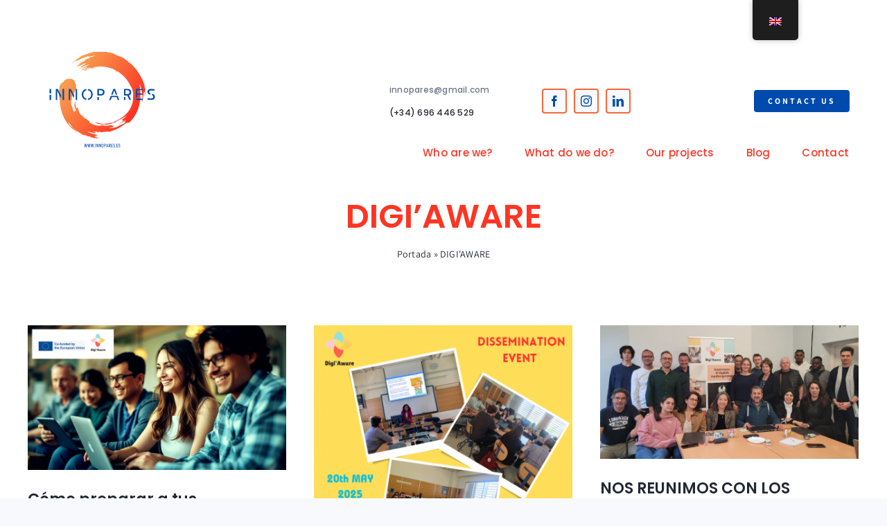

--- FILE ---
content_type: text/html; charset=UTF-8
request_url: https://innopares.es/en/tag/digiaware/
body_size: 21118
content:
<!DOCTYPE html>
<html class="avada-html-layout-wide avada-html-header-position-top avada-html-is-archive" lang="en-GB" prefix="og: http://ogp.me/ns# fb: http://ogp.me/ns/fb#">
<head>
	<meta http-equiv="X-UA-Compatible" content="IE=edge" />
	<meta http-equiv="Content-Type" content="text/html; charset=utf-8"/>
	<meta name="viewport" content="width=device-width, initial-scale=1" />
	<meta name='robots' content='index, follow, max-image-preview:large, max-snippet:-1, max-video-preview:-1' />

	<!-- This site is optimized with the Yoast SEO plugin v26.7 - https://yoast.com/wordpress/plugins/seo/ -->
	<title>DIGI&#039;AWARE archivos - Innopares</title>
	<link rel="canonical" href="https://innopares.es/en/tag/digiaware/" />
	<link rel="next" href="https://innopares.es/en/tag/digiaware/page/2/" />
	<meta property="og:locale" content="en_GB" />
	<meta property="og:type" content="article" />
	<meta property="og:title" content="DIGI&#039;AWARE archivos - Innopares" />
	<meta property="og:url" content="https://innopares.es/en/tag/digiaware/" />
	<meta property="og:site_name" content="Innopares" />
	<meta name="twitter:card" content="summary_large_image" />
	<script type="application/ld+json" class="yoast-schema-graph">{"@context":"https://schema.org","@graph":[{"@type":"CollectionPage","@id":"https://innopares.es/tag/digiaware/","url":"https://innopares.es/tag/digiaware/","name":"DIGI'AWARE archivos - Innopares","isPartOf":{"@id":"https://innopares.es/#website"},"primaryImageOfPage":{"@id":"https://innopares.es/tag/digiaware/#primaryimage"},"image":{"@id":"https://innopares.es/tag/digiaware/#primaryimage"},"thumbnailUrl":"https://innopares.es/wp-content/uploads/2025/11/digiaware.png","breadcrumb":{"@id":"https://innopares.es/tag/digiaware/#breadcrumb"},"inLanguage":"en-GB"},{"@type":"ImageObject","inLanguage":"en-GB","@id":"https://innopares.es/tag/digiaware/#primaryimage","url":"https://innopares.es/wp-content/uploads/2025/11/digiaware.png","contentUrl":"https://innopares.es/wp-content/uploads/2025/11/digiaware.png","width":1600,"height":896},{"@type":"BreadcrumbList","@id":"https://innopares.es/tag/digiaware/#breadcrumb","itemListElement":[{"@type":"ListItem","position":1,"name":"Portada","item":"https://innopares.es/"},{"@type":"ListItem","position":2,"name":"DIGI'AWARE"}]},{"@type":"WebSite","@id":"https://innopares.es/#website","url":"https://innopares.es/","name":"Innopares","description":"Gestión de proyectos de innovación","publisher":{"@id":"https://innopares.es/#organization"},"alternateName":"Innopares","potentialAction":[{"@type":"SearchAction","target":{"@type":"EntryPoint","urlTemplate":"https://innopares.es/?s={search_term_string}"},"query-input":{"@type":"PropertyValueSpecification","valueRequired":true,"valueName":"search_term_string"}}],"inLanguage":"en-GB"},{"@type":"Organization","@id":"https://innopares.es/#organization","name":"Innopares","alternateName":"Innopares","url":"https://innopares.es/","logo":{"@type":"ImageObject","inLanguage":"en-GB","@id":"https://innopares.es/#/schema/logo/image/","url":"https://innopares.es/wp-content/uploads/2023/01/logoINNOPARES.svg","contentUrl":"https://innopares.es/wp-content/uploads/2023/01/logoINNOPARES.svg","width":375,"height":374,"caption":"Innopares"},"image":{"@id":"https://innopares.es/#/schema/logo/image/"},"sameAs":["https://www.facebook.com/profile.php?id=100089595585275","https://www.instagram.com/innopares_es/","https://www.linkedin.com/company/innopares/"]}]}</script>
	<!-- / Yoast SEO plugin. -->


<link rel="alternate" type="application/rss+xml" title="Innopares &raquo; Feed" href="https://innopares.es/en/feed/" />
<link rel="alternate" type="application/rss+xml" title="Innopares &raquo; Comments Feed" href="https://innopares.es/en/comments/feed/" />
								<link rel="icon" href="https://innopares.es/wp-content/uploads/2023/01/logoINNOPARES.svg" type="image/svg+xml" sizes="any" />
		
					<!-- Apple Touch Icon -->
						<link rel="apple-touch-icon" sizes="180x180" href="https://innopares.es/wp-content/uploads/2023/01/logoINNOPARES.svg" type="image/svg+xml">
		
					<!-- Android Icon -->
						<link rel="icon" sizes="192x192" href="https://innopares.es/wp-content/uploads/2023/01/logoINNOPARES.svg" type="image/svg+xml">
		
					<!-- MS Edge Icon -->
						<meta name="msapplication-TileImage" content="https://innopares.es/wp-content/uploads/2023/01/logoINNOPARES.svg" type="image/svg+xml">
				<link rel="alternate" type="application/rss+xml" title="Innopares &raquo; DIGI&#039;AWARE Tag Feed" href="https://innopares.es/en/tag/digiaware/feed/" />
				
		<meta property="og:locale" content="en_GB"/>
		<meta property="og:type" content="article"/>
		<meta property="og:site_name" content="Innopares"/>
		<meta property="og:title" content="DIGI&#039;AWARE archivos - Innopares"/>
				<meta property="og:url" content="https://innopares.es/en/como-preparar-a-tus-estudiantes-para-los-retos-digitales-descubre-digiaware-elearning-hub-digitaliteracy/"/>
																				<meta property="og:image" content="https://innopares.es/wp-content/uploads/2025/11/digiaware.png"/>
		<meta property="og:image:width" content="1600"/>
		<meta property="og:image:height" content="896"/>
		<meta property="og:image:type" content="image/png"/>
				<style id='wp-img-auto-sizes-contain-inline-css' type='text/css'>
img:is([sizes=auto i],[sizes^="auto," i]){contain-intrinsic-size:3000px 1500px}
/*# sourceURL=wp-img-auto-sizes-contain-inline-css */
</style>
<link rel='stylesheet' id='trp-floater-language-switcher-style-css' href='https://innopares.es/wp-content/plugins/translatepress-multilingual/assets/css/trp-floater-language-switcher.css?ver=3.0.7' type='text/css' media='all' />
<link rel='stylesheet' id='trp-language-switcher-style-css' href='https://innopares.es/wp-content/plugins/translatepress-multilingual/assets/css/trp-language-switcher.css?ver=3.0.7' type='text/css' media='all' />
<link rel='stylesheet' id='fusion-dynamic-css-css' href='https://innopares.es/wp-content/uploads/fusion-styles/11899bc924da697f5a060e52bc579c9e.min.css?ver=3.14.2' type='text/css' media='all' />
<script type="text/javascript" src="https://innopares.es/wp-includes/js/jquery/jquery.min.js?ver=3.7.1" id="jquery-core-js"></script>
<link rel="https://api.w.org/" href="https://innopares.es/en/wp-json/" /><link rel="alternate" title="JSON" type="application/json" href="https://innopares.es/en/wp-json/wp/v2/tags/71" /><link rel="EditURI" type="application/rsd+xml" title="RSD" href="https://innopares.es/xmlrpc.php?rsd" />
<meta name="generator" content="WordPress 6.9" />
<link rel="alternate" hreflang="es-ES" href="https://innopares.es/tag/digiaware/"/>
<link rel="alternate" hreflang="en-GB" href="https://innopares.es/en/tag/digiaware/"/>
<link rel="alternate" hreflang="es" href="https://innopares.es/tag/digiaware/"/>
<link rel="alternate" hreflang="en" href="https://innopares.es/en/tag/digiaware/"/>
<link rel="preload" href="https://innopares.es/wp-content/themes/Avada/includes/lib/assets/fonts/icomoon/awb-icons.woff" as="font" type="font/woff" crossorigin><link rel="preload" href="//innopares.es/wp-content/themes/Avada/includes/lib/assets/fonts/fontawesome/webfonts/fa-brands-400.woff2" as="font" type="font/woff2" crossorigin><link rel="preload" href="//innopares.es/wp-content/themes/Avada/includes/lib/assets/fonts/fontawesome/webfonts/fa-regular-400.woff2" as="font" type="font/woff2" crossorigin><link rel="preload" href="//innopares.es/wp-content/themes/Avada/includes/lib/assets/fonts/fontawesome/webfonts/fa-solid-900.woff2" as="font" type="font/woff2" crossorigin><link rel="preload" href="https://innopares.es/wp-content/uploads/fusion-icons/avada-business-coach-v2.0/fonts/avada-business-coach.ttf?fuoi4" as="font" type="font/ttf" crossorigin><link rel="preload" href="https://innopares.es/wp-content/uploads/fusion-gfonts/2sDcZGJYnIjSi6H75xkzaGW5.woff2" as="font" type="font/woff2" crossorigin><style type="text/css" id="css-fb-visibility">@media screen and (max-width: 640px){.fusion-no-small-visibility{display:none !important;}body .sm-text-align-center{text-align:center !important;}body .sm-text-align-left{text-align:left !important;}body .sm-text-align-right{text-align:right !important;}body .sm-text-align-justify{text-align:justify !important;}body .sm-flex-align-center{justify-content:center !important;}body .sm-flex-align-flex-start{justify-content:flex-start !important;}body .sm-flex-align-flex-end{justify-content:flex-end !important;}body .sm-mx-auto{margin-left:auto !important;margin-right:auto !important;}body .sm-ml-auto{margin-left:auto !important;}body .sm-mr-auto{margin-right:auto !important;}body .fusion-absolute-position-small{position:absolute;width:100%;}.awb-sticky.awb-sticky-small{ position: sticky; top: var(--awb-sticky-offset,0); }}@media screen and (min-width: 641px) and (max-width: 1024px){.fusion-no-medium-visibility{display:none !important;}body .md-text-align-center{text-align:center !important;}body .md-text-align-left{text-align:left !important;}body .md-text-align-right{text-align:right !important;}body .md-text-align-justify{text-align:justify !important;}body .md-flex-align-center{justify-content:center !important;}body .md-flex-align-flex-start{justify-content:flex-start !important;}body .md-flex-align-flex-end{justify-content:flex-end !important;}body .md-mx-auto{margin-left:auto !important;margin-right:auto !important;}body .md-ml-auto{margin-left:auto !important;}body .md-mr-auto{margin-right:auto !important;}body .fusion-absolute-position-medium{position:absolute;width:100%;}.awb-sticky.awb-sticky-medium{ position: sticky; top: var(--awb-sticky-offset,0); }}@media screen and (min-width: 1025px){.fusion-no-large-visibility{display:none !important;}body .lg-text-align-center{text-align:center !important;}body .lg-text-align-left{text-align:left !important;}body .lg-text-align-right{text-align:right !important;}body .lg-text-align-justify{text-align:justify !important;}body .lg-flex-align-center{justify-content:center !important;}body .lg-flex-align-flex-start{justify-content:flex-start !important;}body .lg-flex-align-flex-end{justify-content:flex-end !important;}body .lg-mx-auto{margin-left:auto !important;margin-right:auto !important;}body .lg-ml-auto{margin-left:auto !important;}body .lg-mr-auto{margin-right:auto !important;}body .fusion-absolute-position-large{position:absolute;width:100%;}.awb-sticky.awb-sticky-large{ position: sticky; top: var(--awb-sticky-offset,0); }}</style><meta name="generator" content="Powered by Slider Revolution 6.6.8 - responsive, Mobile-Friendly Slider Plugin for WordPress with comfortable drag and drop interface." />
<script>function setREVStartSize(e){
			//window.requestAnimationFrame(function() {
				window.RSIW = window.RSIW===undefined ? window.innerWidth : window.RSIW;
				window.RSIH = window.RSIH===undefined ? window.innerHeight : window.RSIH;
				try {
					var pw = document.getElementById(e.c).parentNode.offsetWidth,
						newh;
					pw = pw===0 || isNaN(pw) || (e.l=="fullwidth" || e.layout=="fullwidth") ? window.RSIW : pw;
					e.tabw = e.tabw===undefined ? 0 : parseInt(e.tabw);
					e.thumbw = e.thumbw===undefined ? 0 : parseInt(e.thumbw);
					e.tabh = e.tabh===undefined ? 0 : parseInt(e.tabh);
					e.thumbh = e.thumbh===undefined ? 0 : parseInt(e.thumbh);
					e.tabhide = e.tabhide===undefined ? 0 : parseInt(e.tabhide);
					e.thumbhide = e.thumbhide===undefined ? 0 : parseInt(e.thumbhide);
					e.mh = e.mh===undefined || e.mh=="" || e.mh==="auto" ? 0 : parseInt(e.mh,0);
					if(e.layout==="fullscreen" || e.l==="fullscreen")
						newh = Math.max(e.mh,window.RSIH);
					else{
						e.gw = Array.isArray(e.gw) ? e.gw : [e.gw];
						for (var i in e.rl) if (e.gw[i]===undefined || e.gw[i]===0) e.gw[i] = e.gw[i-1];
						e.gh = e.el===undefined || e.el==="" || (Array.isArray(e.el) && e.el.length==0)? e.gh : e.el;
						e.gh = Array.isArray(e.gh) ? e.gh : [e.gh];
						for (var i in e.rl) if (e.gh[i]===undefined || e.gh[i]===0) e.gh[i] = e.gh[i-1];
											
						var nl = new Array(e.rl.length),
							ix = 0,
							sl;
						e.tabw = e.tabhide>=pw ? 0 : e.tabw;
						e.thumbw = e.thumbhide>=pw ? 0 : e.thumbw;
						e.tabh = e.tabhide>=pw ? 0 : e.tabh;
						e.thumbh = e.thumbhide>=pw ? 0 : e.thumbh;
						for (var i in e.rl) nl[i] = e.rl[i]<window.RSIW ? 0 : e.rl[i];
						sl = nl[0];
						for (var i in nl) if (sl>nl[i] && nl[i]>0) { sl = nl[i]; ix=i;}
						var m = pw>(e.gw[ix]+e.tabw+e.thumbw) ? 1 : (pw-(e.tabw+e.thumbw)) / (e.gw[ix]);
						newh =  (e.gh[ix] * m) + (e.tabh + e.thumbh);
					}
					var el = document.getElementById(e.c);
					if (el!==null && el) el.style.height = newh+"px";
					el = document.getElementById(e.c+"_wrapper");
					if (el!==null && el) {
						el.style.height = newh+"px";
						el.style.display = "block";
					}
				} catch(e){
					console.log("Failure at Presize of Slider:" + e)
				}
			//});
		  };</script>
		<script type="text/javascript">
			var doc = document.documentElement;
			doc.setAttribute( 'data-useragent', navigator.userAgent );
		</script>
		
	<style id='global-styles-inline-css' type='text/css'>
:root{--wp--preset--aspect-ratio--square: 1;--wp--preset--aspect-ratio--4-3: 4/3;--wp--preset--aspect-ratio--3-4: 3/4;--wp--preset--aspect-ratio--3-2: 3/2;--wp--preset--aspect-ratio--2-3: 2/3;--wp--preset--aspect-ratio--16-9: 16/9;--wp--preset--aspect-ratio--9-16: 9/16;--wp--preset--color--black: #000000;--wp--preset--color--cyan-bluish-gray: #abb8c3;--wp--preset--color--white: #ffffff;--wp--preset--color--pale-pink: #f78da7;--wp--preset--color--vivid-red: #cf2e2e;--wp--preset--color--luminous-vivid-orange: #ff6900;--wp--preset--color--luminous-vivid-amber: #fcb900;--wp--preset--color--light-green-cyan: #7bdcb5;--wp--preset--color--vivid-green-cyan: #00d084;--wp--preset--color--pale-cyan-blue: #8ed1fc;--wp--preset--color--vivid-cyan-blue: #0693e3;--wp--preset--color--vivid-purple: #9b51e0;--wp--preset--color--awb-color-1: #ffffff;--wp--preset--color--awb-color-2: #e0e0e0;--wp--preset--color--awb-color-3: #6a7684;--wp--preset--color--awb-color-4: #fa6738;--wp--preset--color--awb-color-5: #004aad;--wp--preset--color--awb-color-6: #fd3523;--wp--preset--color--awb-color-7: #212934;--wp--preset--color--awb-color-8: #020202;--wp--preset--color--awb-color-custom-10: rgba(106,118,132,0.8);--wp--preset--gradient--vivid-cyan-blue-to-vivid-purple: linear-gradient(135deg,rgb(6,147,227) 0%,rgb(155,81,224) 100%);--wp--preset--gradient--light-green-cyan-to-vivid-green-cyan: linear-gradient(135deg,rgb(122,220,180) 0%,rgb(0,208,130) 100%);--wp--preset--gradient--luminous-vivid-amber-to-luminous-vivid-orange: linear-gradient(135deg,rgb(252,185,0) 0%,rgb(255,105,0) 100%);--wp--preset--gradient--luminous-vivid-orange-to-vivid-red: linear-gradient(135deg,rgb(255,105,0) 0%,rgb(207,46,46) 100%);--wp--preset--gradient--very-light-gray-to-cyan-bluish-gray: linear-gradient(135deg,rgb(238,238,238) 0%,rgb(169,184,195) 100%);--wp--preset--gradient--cool-to-warm-spectrum: linear-gradient(135deg,rgb(74,234,220) 0%,rgb(151,120,209) 20%,rgb(207,42,186) 40%,rgb(238,44,130) 60%,rgb(251,105,98) 80%,rgb(254,248,76) 100%);--wp--preset--gradient--blush-light-purple: linear-gradient(135deg,rgb(255,206,236) 0%,rgb(152,150,240) 100%);--wp--preset--gradient--blush-bordeaux: linear-gradient(135deg,rgb(254,205,165) 0%,rgb(254,45,45) 50%,rgb(107,0,62) 100%);--wp--preset--gradient--luminous-dusk: linear-gradient(135deg,rgb(255,203,112) 0%,rgb(199,81,192) 50%,rgb(65,88,208) 100%);--wp--preset--gradient--pale-ocean: linear-gradient(135deg,rgb(255,245,203) 0%,rgb(182,227,212) 50%,rgb(51,167,181) 100%);--wp--preset--gradient--electric-grass: linear-gradient(135deg,rgb(202,248,128) 0%,rgb(113,206,126) 100%);--wp--preset--gradient--midnight: linear-gradient(135deg,rgb(2,3,129) 0%,rgb(40,116,252) 100%);--wp--preset--font-size--small: 12px;--wp--preset--font-size--medium: 20px;--wp--preset--font-size--large: 24px;--wp--preset--font-size--x-large: 42px;--wp--preset--font-size--normal: 16px;--wp--preset--font-size--xlarge: 32px;--wp--preset--font-size--huge: 48px;--wp--preset--spacing--20: 0.44rem;--wp--preset--spacing--30: 0.67rem;--wp--preset--spacing--40: 1rem;--wp--preset--spacing--50: 1.5rem;--wp--preset--spacing--60: 2.25rem;--wp--preset--spacing--70: 3.38rem;--wp--preset--spacing--80: 5.06rem;--wp--preset--shadow--natural: 6px 6px 9px rgba(0, 0, 0, 0.2);--wp--preset--shadow--deep: 12px 12px 50px rgba(0, 0, 0, 0.4);--wp--preset--shadow--sharp: 6px 6px 0px rgba(0, 0, 0, 0.2);--wp--preset--shadow--outlined: 6px 6px 0px -3px rgb(255, 255, 255), 6px 6px rgb(0, 0, 0);--wp--preset--shadow--crisp: 6px 6px 0px rgb(0, 0, 0);}:where(.is-layout-flex){gap: 0.5em;}:where(.is-layout-grid){gap: 0.5em;}body .is-layout-flex{display: flex;}.is-layout-flex{flex-wrap: wrap;align-items: center;}.is-layout-flex > :is(*, div){margin: 0;}body .is-layout-grid{display: grid;}.is-layout-grid > :is(*, div){margin: 0;}:where(.wp-block-columns.is-layout-flex){gap: 2em;}:where(.wp-block-columns.is-layout-grid){gap: 2em;}:where(.wp-block-post-template.is-layout-flex){gap: 1.25em;}:where(.wp-block-post-template.is-layout-grid){gap: 1.25em;}.has-black-color{color: var(--wp--preset--color--black) !important;}.has-cyan-bluish-gray-color{color: var(--wp--preset--color--cyan-bluish-gray) !important;}.has-white-color{color: var(--wp--preset--color--white) !important;}.has-pale-pink-color{color: var(--wp--preset--color--pale-pink) !important;}.has-vivid-red-color{color: var(--wp--preset--color--vivid-red) !important;}.has-luminous-vivid-orange-color{color: var(--wp--preset--color--luminous-vivid-orange) !important;}.has-luminous-vivid-amber-color{color: var(--wp--preset--color--luminous-vivid-amber) !important;}.has-light-green-cyan-color{color: var(--wp--preset--color--light-green-cyan) !important;}.has-vivid-green-cyan-color{color: var(--wp--preset--color--vivid-green-cyan) !important;}.has-pale-cyan-blue-color{color: var(--wp--preset--color--pale-cyan-blue) !important;}.has-vivid-cyan-blue-color{color: var(--wp--preset--color--vivid-cyan-blue) !important;}.has-vivid-purple-color{color: var(--wp--preset--color--vivid-purple) !important;}.has-black-background-color{background-color: var(--wp--preset--color--black) !important;}.has-cyan-bluish-gray-background-color{background-color: var(--wp--preset--color--cyan-bluish-gray) !important;}.has-white-background-color{background-color: var(--wp--preset--color--white) !important;}.has-pale-pink-background-color{background-color: var(--wp--preset--color--pale-pink) !important;}.has-vivid-red-background-color{background-color: var(--wp--preset--color--vivid-red) !important;}.has-luminous-vivid-orange-background-color{background-color: var(--wp--preset--color--luminous-vivid-orange) !important;}.has-luminous-vivid-amber-background-color{background-color: var(--wp--preset--color--luminous-vivid-amber) !important;}.has-light-green-cyan-background-color{background-color: var(--wp--preset--color--light-green-cyan) !important;}.has-vivid-green-cyan-background-color{background-color: var(--wp--preset--color--vivid-green-cyan) !important;}.has-pale-cyan-blue-background-color{background-color: var(--wp--preset--color--pale-cyan-blue) !important;}.has-vivid-cyan-blue-background-color{background-color: var(--wp--preset--color--vivid-cyan-blue) !important;}.has-vivid-purple-background-color{background-color: var(--wp--preset--color--vivid-purple) !important;}.has-black-border-color{border-color: var(--wp--preset--color--black) !important;}.has-cyan-bluish-gray-border-color{border-color: var(--wp--preset--color--cyan-bluish-gray) !important;}.has-white-border-color{border-color: var(--wp--preset--color--white) !important;}.has-pale-pink-border-color{border-color: var(--wp--preset--color--pale-pink) !important;}.has-vivid-red-border-color{border-color: var(--wp--preset--color--vivid-red) !important;}.has-luminous-vivid-orange-border-color{border-color: var(--wp--preset--color--luminous-vivid-orange) !important;}.has-luminous-vivid-amber-border-color{border-color: var(--wp--preset--color--luminous-vivid-amber) !important;}.has-light-green-cyan-border-color{border-color: var(--wp--preset--color--light-green-cyan) !important;}.has-vivid-green-cyan-border-color{border-color: var(--wp--preset--color--vivid-green-cyan) !important;}.has-pale-cyan-blue-border-color{border-color: var(--wp--preset--color--pale-cyan-blue) !important;}.has-vivid-cyan-blue-border-color{border-color: var(--wp--preset--color--vivid-cyan-blue) !important;}.has-vivid-purple-border-color{border-color: var(--wp--preset--color--vivid-purple) !important;}.has-vivid-cyan-blue-to-vivid-purple-gradient-background{background: var(--wp--preset--gradient--vivid-cyan-blue-to-vivid-purple) !important;}.has-light-green-cyan-to-vivid-green-cyan-gradient-background{background: var(--wp--preset--gradient--light-green-cyan-to-vivid-green-cyan) !important;}.has-luminous-vivid-amber-to-luminous-vivid-orange-gradient-background{background: var(--wp--preset--gradient--luminous-vivid-amber-to-luminous-vivid-orange) !important;}.has-luminous-vivid-orange-to-vivid-red-gradient-background{background: var(--wp--preset--gradient--luminous-vivid-orange-to-vivid-red) !important;}.has-very-light-gray-to-cyan-bluish-gray-gradient-background{background: var(--wp--preset--gradient--very-light-gray-to-cyan-bluish-gray) !important;}.has-cool-to-warm-spectrum-gradient-background{background: var(--wp--preset--gradient--cool-to-warm-spectrum) !important;}.has-blush-light-purple-gradient-background{background: var(--wp--preset--gradient--blush-light-purple) !important;}.has-blush-bordeaux-gradient-background{background: var(--wp--preset--gradient--blush-bordeaux) !important;}.has-luminous-dusk-gradient-background{background: var(--wp--preset--gradient--luminous-dusk) !important;}.has-pale-ocean-gradient-background{background: var(--wp--preset--gradient--pale-ocean) !important;}.has-electric-grass-gradient-background{background: var(--wp--preset--gradient--electric-grass) !important;}.has-midnight-gradient-background{background: var(--wp--preset--gradient--midnight) !important;}.has-small-font-size{font-size: var(--wp--preset--font-size--small) !important;}.has-medium-font-size{font-size: var(--wp--preset--font-size--medium) !important;}.has-large-font-size{font-size: var(--wp--preset--font-size--large) !important;}.has-x-large-font-size{font-size: var(--wp--preset--font-size--x-large) !important;}
/*# sourceURL=global-styles-inline-css */
</style>
<link rel='stylesheet' id='rs-plugin-settings-css' href='https://innopares.es/wp-content/plugins/revslider/public/assets/css/rs6.css?ver=6.6.8' type='text/css' media='all' />
<style id='rs-plugin-settings-inline-css' type='text/css'>
#rs-demo-id {}
/*# sourceURL=rs-plugin-settings-inline-css */
</style>
</head>

<body class="archive tag tag-digiaware tag-71 wp-theme-Avada translatepress-en_GB fusion-image-hovers fusion-pagination-sizing fusion-button_type-flat fusion-button_span-no fusion-button_gradient-linear avada-image-rollover-circle-yes avada-image-rollover-no fusion-body ltr fusion-sticky-header no-tablet-sticky-header no-mobile-sticky-header no-mobile-slidingbar no-mobile-totop fusion-disable-outline fusion-sub-menu-fade mobile-logo-pos-left layout-wide-mode avada-has-boxed-modal-shadow- layout-scroll-offset-full avada-has-zero-margin-offset-top fusion-top-header menu-text-align-center mobile-menu-design-classic fusion-show-pagination-text fusion-header-layout-v3 avada-responsive avada-footer-fx-none avada-menu-highlight-style-arrow fusion-search-form-clean fusion-main-menu-search-overlay fusion-avatar-circle avada-dropdown-styles avada-blog-layout-large avada-blog-archive-layout-grid avada-header-shadow-no avada-menu-icon-position-left avada-has-megamenu-shadow avada-has-mobile-menu-search avada-has-main-nav-search-icon avada-has-breadcrumb-mobile-hidden avada-has-titlebar-bar_and_content avada-header-border-color-full-transparent avada-has-transparent-timeline_color avada-has-pagination-width_height avada-flyout-menu-direction-fade avada-ec-views-v1" data-awb-post-id="2189">
		<a class="skip-link screen-reader-text" href="#content" data-no-translation="" data-trp-gettext="">Saltar al contenido</a>

	<div id="boxed-wrapper">
		
		<div id="wrapper" class="fusion-wrapper">
			<div id="home" style="position:relative;top:-1px;"></div>
												<div class="fusion-tb-header"><div class="fusion-fullwidth fullwidth-box fusion-builder-row-1 fusion-flex-container has-pattern-background has-mask-background nonhundred-percent-fullwidth non-hundred-percent-height-scrolling fusion-no-small-visibility fusion-no-medium-visibility fusion-custom-z-index" style="--awb-border-radius-top-left:0px;--awb-border-radius-top-right:0px;--awb-border-radius-bottom-right:0px;--awb-border-radius-bottom-left:0px;--awb-z-index:1000;--awb-padding-top:30px;--awb-margin-bottom:0px;--awb-flex-wrap:wrap;" ><div class="fusion-builder-row fusion-row fusion-flex-align-items-flex-end fusion-flex-content-wrap" style="max-width:1248px;margin-left: calc(-4% / 2 );margin-right: calc(-4% / 2 );"><div class="fusion-layout-column fusion_builder_column fusion-builder-column-0 fusion_builder_column_1_3 1_3 fusion-flex-column fusion-flex-align-self-stretch fusion-animated" style="--awb-bg-size:cover;--awb-width-large:33.333333333333%;--awb-margin-top-large:0px;--awb-spacing-right-large:5.76%;--awb-margin-bottom-large:0px;--awb-spacing-left-large:5.76%;--awb-width-medium:33.333333333333%;--awb-order-medium:0;--awb-spacing-right-medium:5.76%;--awb-spacing-left-medium:5.76%;--awb-width-small:50%;--awb-order-small:0;--awb-spacing-right-small:3.84%;--awb-spacing-left-small:3.84%;" data-animationtype="fadeInLeft" data-animationduration="1.0" data-animationoffset="top-into-view"><div class="fusion-column-wrapper fusion-column-has-shadow fusion-flex-justify-content-center fusion-content-layout-column"><div class="fusion-image-element" style="--awb-max-width:215px;--awb-caption-title-font-family:var(--h2_typography-font-family);--awb-caption-title-font-weight:var(--h2_typography-font-weight);--awb-caption-title-font-style:var(--h2_typography-font-style);--awb-caption-title-size:var(--h2_typography-font-size);--awb-caption-title-transform:var(--h2_typography-text-transform);--awb-caption-title-line-height:var(--h2_typography-line-height);--awb-caption-title-letter-spacing:var(--h2_typography-letter-spacing);"><span class="fusion-imageframe imageframe-none imageframe-1 hover-type-none"><a class="fusion-no-lightbox" href="https://innopares.es/en/" target="_self" aria-label="logoINNOPARES"><img fetchpriority="high" decoding="async" width="375" height="374" src="https://innopares.es/wp-content/uploads/2023/01/logoINNOPARES.svg" alt class="img-responsive wp-image-843 disable-lazyload"/></a></span></div></div></div><div class="fusion-layout-column fusion_builder_column fusion-builder-column-1 fusion_builder_column_2_3 2_3 fusion-flex-column fusion-animated" style="--awb-bg-size:cover;--awb-width-large:66.666666666667%;--awb-margin-top-large:0px;--awb-spacing-right-large:2.88%;--awb-margin-bottom-large:0px;--awb-spacing-left-large:2.88%;--awb-width-medium:66.666666666667%;--awb-order-medium:0;--awb-spacing-right-medium:2.88%;--awb-spacing-left-medium:2.88%;--awb-width-small:50%;--awb-order-small:0;--awb-spacing-right-small:3.84%;--awb-spacing-left-small:3.84%;" data-animationtype="fadeInRight" data-animationduration="1.0" data-animationoffset="top-into-view"><div class="fusion-column-wrapper fusion-column-has-shadow fusion-flex-justify-content-flex-start fusion-content-layout-column"><div class="fusion-builder-row fusion-builder-row-inner fusion-row fusion-flex-align-items-flex-end fusion-flex-content-wrap" style="width:104% !important;max-width:104% !important;margin-left: calc(-4% / 2 );margin-right: calc(-4% / 2 );"><div class="fusion-layout-column fusion_builder_column_inner fusion-builder-nested-column-0 fusion_builder_column_inner_2_5 2_5 fusion-flex-column fusion-flex-align-self-stretch" style="--awb-padding-left:106px;--awb-bg-size:cover;--awb-width-large:40%;--awb-margin-top-large:0px;--awb-spacing-right-large:4.8%;--awb-margin-bottom-large:-10px;--awb-spacing-left-large:4.8%;--awb-width-medium:40%;--awb-order-medium:0;--awb-spacing-right-medium:4.8%;--awb-spacing-left-medium:4.8%;--awb-width-small:100%;--awb-order-small:0;--awb-spacing-right-small:1.92%;--awb-spacing-left-small:1.92%;"><div class="fusion-column-wrapper fusion-column-has-shadow fusion-flex-justify-content-flex-start fusion-content-layout-column"><div class="fusion-text fusion-text-1 fusion-no-small-visibility fusion-no-medium-visibility" style="--awb-font-size:12px;--awb-text-color:var(--awb-color3);--awb-text-font-family:&quot;Poppins&quot;;--awb-text-font-style:normal;--awb-text-font-weight:500;"><p>innopares@gmail.com</p>
<p><a href="tel:696446529">(+34) 696 446 529 </a></p>
</div></div></div><div class="fusion-layout-column fusion_builder_column_inner fusion-builder-nested-column-1 fusion_builder_column_inner_1_4 1_4 fusion-flex-column fusion-flex-align-self-stretch fusion-no-small-visibility fusion-no-medium-visibility" style="--awb-bg-size:cover;--awb-width-large:25%;--awb-margin-top-large:0px;--awb-spacing-right-large:7.68%;--awb-margin-bottom-large:-10px;--awb-spacing-left-large:7.68%;--awb-width-medium:25%;--awb-order-medium:0;--awb-spacing-right-medium:7.68%;--awb-margin-bottom-medium:11px;--awb-spacing-left-medium:7.68%;--awb-width-small:100%;--awb-order-small:0;--awb-spacing-right-small:1.92%;--awb-spacing-left-small:1.92%;"><div class="fusion-column-wrapper fusion-column-has-shadow fusion-flex-justify-content-center fusion-content-layout-column"><div class="fusion-social-links fusion-social-links-1" style="--awb-margin-top:0px;--awb-margin-right:0px;--awb-margin-bottom:0px;--awb-margin-left:0px;--awb-box-border-top:2px;--awb-box-border-right:2px;--awb-box-border-bottom:2px;--awb-box-border-left:2px;--awb-icon-colors-hover:rgba(106,118,132,0.8);--awb-box-colors-hover:rgba(14,106,205,0.024);--awb-box-border-color:var(--awb-color4);--awb-box-border-color-hover:var(--awb-color4);"><div class="fusion-social-networks boxed-icons color-type-custom"><div class="fusion-social-networks-wrapper"><a class="fusion-social-network-icon fusion-tooltip fusion-facebook awb-icon-facebook" style="color:var(--awb-color5);font-size:16px;width:16px;background-color:hsla(var(--awb-color5-h),var(--awb-color5-s),var(--awb-color5-l),calc( var(--awb-color5-a) - 97% ));border-color:hsla(var(--awb-color5-h),var(--awb-color5-s),var(--awb-color5-l),calc( var(--awb-color5-a) - 97% ));border-radius:4px;" data-placement="top" data-title="Facebook" data-toggle="tooltip" title="Facebook" aria-label="facebook" target="_blank" rel="noopener noreferrer" href="https://www.facebook.com/profile.php?id=100089595585275"></a><a class="fusion-social-network-icon fusion-tooltip fusion-instagram awb-icon-instagram" style="color:var(--awb-color5);font-size:16px;width:16px;background-color:hsla(var(--awb-color5-h),var(--awb-color5-s),var(--awb-color5-l),calc( var(--awb-color5-a) - 97% ));border-color:hsla(var(--awb-color5-h),var(--awb-color5-s),var(--awb-color5-l),calc( var(--awb-color5-a) - 97% ));border-radius:4px;" data-placement="top" data-title="Instagram" data-toggle="tooltip" title="Instagram" aria-label="instagram" target="_blank" rel="noopener noreferrer" href="https://www.instagram.com/innopares_es/"></a><a class="fusion-social-network-icon fusion-tooltip fusion-linkedin awb-icon-linkedin" style="color:var(--awb-color5);font-size:16px;width:16px;background-color:hsla(var(--awb-color5-h),var(--awb-color5-s),var(--awb-color5-l),calc( var(--awb-color5-a) - 97% ));border-color:hsla(var(--awb-color5-h),var(--awb-color5-s),var(--awb-color5-l),calc( var(--awb-color5-a) - 97% ));border-radius:4px;" data-placement="top" data-title="LinkedIn" data-toggle="tooltip" title="LinkedIn" aria-label="linkedin" target="_blank" rel="noopener noreferrer" href="https://www.linkedin.com/company/innopares/"></a></div></div></div></div></div><div class="fusion-layout-column fusion_builder_column_inner fusion-builder-nested-column-2 fusion_builder_column_inner_1_3 1_3 fusion-flex-column fusion-flex-align-self-stretch fusion-no-small-visibility fusion-no-medium-visibility" style="--awb-bg-size:cover;--awb-width-large:33.333333333333%;--awb-margin-top-large:0px;--awb-spacing-right-large:5.76%;--awb-margin-bottom-large:-10px;--awb-spacing-left-large:5.76%;--awb-width-medium:33.333333333333%;--awb-order-medium:0;--awb-spacing-right-medium:5.76%;--awb-margin-bottom-medium:11px;--awb-spacing-left-medium:5.76%;--awb-width-small:100%;--awb-order-small:0;--awb-spacing-right-small:1.92%;--awb-spacing-left-small:1.92%;"><div class="fusion-column-wrapper fusion-column-has-shadow fusion-flex-justify-content-center fusion-content-layout-column"><div class="sm-text-align-center" style="text-align:right;"><a class="fusion-button button-flat button-small button-default fusion-button-default button-1 fusion-button-default-span fusion-button-default-type" target="_self" href="https://innopares.es/en/contacto/"><span class="fusion-button-text awb-button__text awb-button__text--default">Contact us</span></a></div></div></div></div><nav class="awb-menu awb-menu_row awb-menu_em-hover mobile-mode-collapse-to-button awb-menu_icons-left awb-menu_dc-yes mobile-trigger-fullwidth-off awb-menu_mobile-toggle awb-menu_indent-right mobile-size-full-absolute loading mega-menu-loading awb-menu_desktop awb-menu_dropdown awb-menu_expand-left awb-menu_transition-fade" style="--awb-font-size:var(--awb-typography3-font-size);--awb-margin-top:20px;--awb-text-transform:var(--awb-typography3-text-transform);--awb-min-height:50px;--awb-border-radius-top-left:12px;--awb-border-radius-top-right:12px;--awb-border-radius-bottom-right:12px;--awb-border-radius-bottom-left:12px;--awb-gap:16px;--awb-justify-content:flex-end;--awb-items-padding-top:2px;--awb-items-padding-right:13px;--awb-items-padding-bottom:2px;--awb-items-padding-left:13px;--awb-border-top:2px;--awb-border-right:2px;--awb-border-bottom:2px;--awb-border-left:2px;--awb-color:var(--awb-color6);--awb-letter-spacing:var(--awb-typography3-letter-spacing);--awb-active-color:var(--awb-color5);--awb-active-border-top:2px;--awb-active-border-right:2px;--awb-active-border-bottom:2px;--awb-active-border-left:2px;--awb-active-border-color:var(--awb-color5);--awb-submenu-color:var(--awb-color1);--awb-submenu-bg:var(--awb-color5);--awb-submenu-sep-color:hsla(var(--awb-color8-h),var(--awb-color8-s),calc( var(--awb-color8-l) + 7% ),calc( var(--awb-color8-a) - 80% ));--awb-submenu-border-radius-top-left:8px;--awb-submenu-border-radius-top-right:8px;--awb-submenu-border-radius-bottom-right:8px;--awb-submenu-border-radius-bottom-left:8px;--awb-submenu-active-bg:var(--awb-color5);--awb-submenu-active-color:var(--awb-color1);--awb-submenu-space:10px;--awb-submenu-text-transform:none;--awb-icons-hover-color:var(--awb-color1);--awb-main-justify-content:flex-start;--awb-mobile-nav-button-align-hor:flex-end;--awb-mobile-bg:var(--awb-color5);--awb-mobile-color:var(--awb-color1);--awb-mobile-nav-items-height:48;--awb-mobile-active-bg:var(--awb-color5);--awb-mobile-active-color:var(--awb-color1);--awb-mobile-trigger-font-size:32px;--awb-trigger-padding-right:0px;--awb-mobile-trigger-background-color:rgba(255,255,255,0);--awb-mobile-nav-trigger-bottom-margin:30px;--awb-mobile-font-size:15px;--awb-mobile-sep-color:hsla(var(--awb-color8-h),var(--awb-color8-s),calc( var(--awb-color8-l) + 7% ),calc( var(--awb-color8-a) - 80% ));--awb-mobile-justify:flex-end;--awb-mobile-caret-left:0;--awb-mobile-caret-right:auto;--awb-fusion-font-family-typography:var(--awb-typography3-font-family);--awb-fusion-font-weight-typography:var(--awb-typography3-font-weight);--awb-fusion-font-style-typography:var(--awb-typography3-font-style);--awb-fusion-font-family-submenu-typography:inherit;--awb-fusion-font-style-submenu-typography:normal;--awb-fusion-font-weight-submenu-typography:400;--awb-fusion-font-family-mobile-typography:inherit;--awb-fusion-font-style-mobile-typography:normal;--awb-fusion-font-weight-mobile-typography:400;" aria-label="Business Coach Main Menu" data-breakpoint="1024" data-count="0" data-transition-type="fade" data-transition-time="300" data-expand="left"><button type="button" class="awb-menu__m-toggle awb-menu__m-toggle_no-text" aria-expanded="false" aria-controls="menu-business-coach-main-menu"><span class="awb-menu__m-toggle-inner"><span class="collapsed-nav-text"><span class="screen-reader-text" data-no-translation="" data-trp-gettext="">Toggle Navigation</span></span><span class="awb-menu__m-collapse-icon awb-menu__m-collapse-icon_no-text"><span class="awb-menu__m-collapse-icon-open awb-menu__m-collapse-icon-open_no-text businesscoachalign-right-solid"></span><span class="awb-menu__m-collapse-icon-close awb-menu__m-collapse-icon-close_no-text businesscoachtimes-solid"></span></span></span></button><ul id="menu-business-coach-main-menu" class="fusion-menu awb-menu__main-ul awb-menu__main-ul_row"><li  id="menu-item-37"  class="menu-item menu-item-type-post_type menu-item-object-page menu-item-37 awb-menu__li awb-menu__main-li awb-menu__main-li_regular"  data-item-id="37"><span class="awb-menu__main-background-default awb-menu__main-background-default_fade"></span><span class="awb-menu__main-background-active awb-menu__main-background-active_fade"></span><a  href="https://innopares.es/en/quienes-somos/" class="awb-menu__main-a awb-menu__main-a_regular"><span class="menu-text">Who are we?</span></a></li><li  id="menu-item-42"  class="menu-item menu-item-type-post_type menu-item-object-page menu-item-42 awb-menu__li awb-menu__main-li awb-menu__main-li_regular"  data-item-id="42"><span class="awb-menu__main-background-default awb-menu__main-background-default_fade"></span><span class="awb-menu__main-background-active awb-menu__main-background-active_fade"></span><a  href="https://innopares.es/en/que-hacemos/" class="awb-menu__main-a awb-menu__main-a_regular"><span class="menu-text">What do we do?</span></a></li><li  id="menu-item-40"  class="menu-item menu-item-type-post_type menu-item-object-page menu-item-40 awb-menu__li awb-menu__main-li awb-menu__main-li_regular"  data-item-id="40"><span class="awb-menu__main-background-default awb-menu__main-background-default_fade"></span><span class="awb-menu__main-background-active awb-menu__main-background-active_fade"></span><a  href="https://innopares.es/en/nuestros-proyectos/" class="awb-menu__main-a awb-menu__main-a_regular"><span class="menu-text">Our projects</span></a></li><li  id="menu-item-38"  class="menu-item menu-item-type-post_type menu-item-object-page menu-item-38 awb-menu__li awb-menu__main-li awb-menu__main-li_regular"  data-item-id="38"><span class="awb-menu__main-background-default awb-menu__main-background-default_fade"></span><span class="awb-menu__main-background-active awb-menu__main-background-active_fade"></span><a  href="https://innopares.es/en/blog/" class="awb-menu__main-a awb-menu__main-a_regular"><span class="menu-text">Blog</span></a></li><li  id="menu-item-41"  class="menu-item menu-item-type-post_type menu-item-object-page menu-item-41 awb-menu__li awb-menu__main-li awb-menu__main-li_regular"  data-item-id="41"><span class="awb-menu__main-background-default awb-menu__main-background-default_fade"></span><span class="awb-menu__main-background-active awb-menu__main-background-active_fade"></span><a  href="https://innopares.es/en/contacto/" class="awb-menu__main-a awb-menu__main-a_regular"><span class="menu-text">Contact</span></a></li></ul></nav></div></div></div></div><div class="fusion-fullwidth fullwidth-box fusion-builder-row-2 fusion-flex-container has-pattern-background has-mask-background nonhundred-percent-fullwidth non-hundred-percent-height-scrolling fusion-no-large-visibility fusion-custom-z-index" style="--awb-border-radius-top-left:0px;--awb-border-radius-top-right:0px;--awb-border-radius-bottom-right:0px;--awb-border-radius-bottom-left:0px;--awb-z-index:1000;--awb-padding-top:30px;--awb-margin-bottom:0px;--awb-flex-wrap:wrap;" ><div class="fusion-builder-row fusion-row fusion-flex-align-items-flex-end fusion-flex-content-wrap" style="max-width:1248px;margin-left: calc(-4% / 2 );margin-right: calc(-4% / 2 );"><div class="fusion-layout-column fusion_builder_column fusion-builder-column-2 fusion_builder_column_1_3 1_3 fusion-flex-column fusion-flex-align-self-stretch fusion-animated" style="--awb-bg-size:cover;--awb-width-large:33.333333333333%;--awb-margin-top-large:0px;--awb-spacing-right-large:5.76%;--awb-margin-bottom-large:0px;--awb-spacing-left-large:5.76%;--awb-width-medium:33.333333333333%;--awb-order-medium:0;--awb-spacing-right-medium:5.76%;--awb-spacing-left-medium:5.76%;--awb-width-small:50%;--awb-order-small:0;--awb-spacing-right-small:3.84%;--awb-spacing-left-small:3.84%;" data-animationtype="fadeInLeft" data-animationduration="1.0" data-animationoffset="top-into-view"><div class="fusion-column-wrapper fusion-column-has-shadow fusion-flex-justify-content-center fusion-content-layout-column"><div class="fusion-image-element" style="--awb-max-width:100px;--awb-caption-title-font-family:var(--h2_typography-font-family);--awb-caption-title-font-weight:var(--h2_typography-font-weight);--awb-caption-title-font-style:var(--h2_typography-font-style);--awb-caption-title-size:var(--h2_typography-font-size);--awb-caption-title-transform:var(--h2_typography-text-transform);--awb-caption-title-line-height:var(--h2_typography-line-height);--awb-caption-title-letter-spacing:var(--h2_typography-letter-spacing);"><span class="fusion-imageframe imageframe-none imageframe-2 hover-type-none"><a class="fusion-no-lightbox" href="https://innopares.es/en/" target="_self" aria-label="logoINNOPARES"><img decoding="async" width="375" height="374" src="https://innopares.es/wp-content/uploads/2023/01/logoINNOPARES.svg" alt class="img-responsive wp-image-843 disable-lazyload"/></a></span></div></div></div><div class="fusion-layout-column fusion_builder_column fusion-builder-column-3 fusion_builder_column_2_3 2_3 fusion-flex-column fusion-animated" style="--awb-bg-size:cover;--awb-width-large:66.666666666667%;--awb-margin-top-large:0px;--awb-spacing-right-large:2.88%;--awb-margin-bottom-large:0px;--awb-spacing-left-large:2.88%;--awb-width-medium:66.666666666667%;--awb-order-medium:0;--awb-spacing-right-medium:2.88%;--awb-spacing-left-medium:2.88%;--awb-width-small:50%;--awb-order-small:0;--awb-spacing-right-small:3.84%;--awb-spacing-left-small:3.84%;" data-animationtype="fadeInRight" data-animationduration="1.0" data-animationoffset="top-into-view"><div class="fusion-column-wrapper fusion-column-has-shadow fusion-flex-justify-content-flex-start fusion-content-layout-column"><div class="fusion-builder-row fusion-builder-row-inner fusion-row fusion-flex-align-items-flex-end fusion-flex-content-wrap" style="width:104% !important;max-width:104% !important;margin-left: calc(-4% / 2 );margin-right: calc(-4% / 2 );"><div class="fusion-layout-column fusion_builder_column_inner fusion-builder-nested-column-3 fusion-flex-column fusion-flex-align-self-stretch" style="--awb-padding-left:106px;--awb-bg-size:cover;--awb-width-large:55%;--awb-margin-top-large:0px;--awb-spacing-right-large:3.4909090909091%;--awb-margin-bottom-large:-10px;--awb-spacing-left-large:3.4909090909091%;--awb-width-medium:55%;--awb-order-medium:0;--awb-spacing-right-medium:3.4909090909091%;--awb-spacing-left-medium:3.4909090909091%;--awb-width-small:100%;--awb-order-small:0;--awb-spacing-right-small:1.92%;--awb-spacing-left-small:1.92%;"><div class="fusion-column-wrapper fusion-column-has-shadow fusion-flex-justify-content-flex-start fusion-content-layout-column"><div class="fusion-text fusion-text-2 fusion-no-small-visibility fusion-no-medium-visibility" style="--awb-font-size:12px;--awb-text-color:var(--awb-color3);--awb-text-font-family:&quot;Poppins&quot;;--awb-text-font-style:normal;--awb-text-font-weight:500;"><p><a href="mailto:info@innopares.es">info@innopares.es</a> / <a href="tel:696446529">(+34) 696 446 529 </a></p>
</div></div></div><div class="fusion-layout-column fusion_builder_column_inner fusion-builder-nested-column-4 fusion-flex-column fusion-flex-align-self-stretch fusion-no-small-visibility fusion-no-medium-visibility" style="--awb-bg-size:cover;--awb-width-large:45%;--awb-margin-top-large:0px;--awb-spacing-right-large:4.2666666666667%;--awb-margin-bottom-large:-10px;--awb-spacing-left-large:4.2666666666667%;--awb-width-medium:45%;--awb-order-medium:0;--awb-spacing-right-medium:4.2666666666667%;--awb-margin-bottom-medium:11px;--awb-spacing-left-medium:4.2666666666667%;--awb-width-small:100%;--awb-order-small:0;--awb-spacing-right-small:1.92%;--awb-spacing-left-small:1.92%;"><div class="fusion-column-wrapper fusion-column-has-shadow fusion-flex-justify-content-center fusion-content-layout-column"><div class="sm-text-align-center" style="text-align:right;"><a class="fusion-button button-flat button-small button-default fusion-button-default button-2 fusion-button-default-span fusion-button-default-type" target="_self" href="https://innopares.es/en/contacto/"><span class="fusion-button-text awb-button__text awb-button__text--default">Contact us</span></a></div></div></div></div><nav class="awb-menu awb-menu_row awb-menu_em-hover mobile-mode-collapse-to-button awb-menu_icons-left awb-menu_dc-yes mobile-trigger-fullwidth-off awb-menu_mobile-toggle awb-menu_indent-right mobile-size-full-absolute loading mega-menu-loading awb-menu_desktop awb-menu_dropdown awb-menu_expand-left awb-menu_transition-fade" style="--awb-font-size:var(--awb-typography3-font-size);--awb-margin-top:20px;--awb-text-transform:var(--awb-typography3-text-transform);--awb-min-height:50px;--awb-border-radius-top-left:12px;--awb-border-radius-top-right:12px;--awb-border-radius-bottom-right:12px;--awb-border-radius-bottom-left:12px;--awb-gap:16px;--awb-justify-content:flex-end;--awb-items-padding-top:2px;--awb-items-padding-right:13px;--awb-items-padding-bottom:2px;--awb-items-padding-left:13px;--awb-border-top:2px;--awb-border-right:2px;--awb-border-bottom:2px;--awb-border-left:2px;--awb-color:var(--awb-color6);--awb-letter-spacing:var(--awb-typography3-letter-spacing);--awb-active-color:var(--awb-color5);--awb-active-border-top:2px;--awb-active-border-right:2px;--awb-active-border-bottom:2px;--awb-active-border-left:2px;--awb-active-border-color:var(--awb-color5);--awb-submenu-color:var(--awb-color1);--awb-submenu-bg:var(--awb-color5);--awb-submenu-sep-color:hsla(var(--awb-color8-h),var(--awb-color8-s),calc( var(--awb-color8-l) + 7% ),calc( var(--awb-color8-a) - 80% ));--awb-submenu-border-radius-top-left:8px;--awb-submenu-border-radius-top-right:8px;--awb-submenu-border-radius-bottom-right:8px;--awb-submenu-border-radius-bottom-left:8px;--awb-submenu-active-bg:var(--awb-color5);--awb-submenu-active-color:var(--awb-color1);--awb-submenu-space:10px;--awb-submenu-text-transform:none;--awb-icons-hover-color:var(--awb-color1);--awb-main-justify-content:flex-start;--awb-mobile-nav-button-align-hor:flex-end;--awb-mobile-bg:var(--awb-color5);--awb-mobile-color:var(--awb-color1);--awb-mobile-nav-items-height:48;--awb-mobile-active-bg:var(--awb-color5);--awb-mobile-active-color:var(--awb-color1);--awb-mobile-trigger-font-size:32px;--awb-trigger-padding-right:0px;--awb-mobile-trigger-background-color:rgba(255,255,255,0);--awb-mobile-nav-trigger-bottom-margin:30px;--awb-mobile-font-size:15px;--awb-mobile-sep-color:hsla(var(--awb-color8-h),var(--awb-color8-s),calc( var(--awb-color8-l) + 7% ),calc( var(--awb-color8-a) - 80% ));--awb-mobile-justify:flex-end;--awb-mobile-caret-left:0;--awb-mobile-caret-right:auto;--awb-fusion-font-family-typography:var(--awb-typography3-font-family);--awb-fusion-font-weight-typography:var(--awb-typography3-font-weight);--awb-fusion-font-style-typography:var(--awb-typography3-font-style);--awb-fusion-font-family-submenu-typography:inherit;--awb-fusion-font-style-submenu-typography:normal;--awb-fusion-font-weight-submenu-typography:400;--awb-fusion-font-family-mobile-typography:inherit;--awb-fusion-font-style-mobile-typography:normal;--awb-fusion-font-weight-mobile-typography:400;" aria-label="Business Coach Main Menu" data-breakpoint="1024" data-count="1" data-transition-type="fade" data-transition-time="300" data-expand="left"><button type="button" class="awb-menu__m-toggle awb-menu__m-toggle_no-text" aria-expanded="false" aria-controls="menu-business-coach-main-menu"><span class="awb-menu__m-toggle-inner"><span class="collapsed-nav-text"><span class="screen-reader-text" data-no-translation="" data-trp-gettext="">Toggle Navigation</span></span><span class="awb-menu__m-collapse-icon awb-menu__m-collapse-icon_no-text"><span class="awb-menu__m-collapse-icon-open awb-menu__m-collapse-icon-open_no-text businesscoachalign-right-solid"></span><span class="awb-menu__m-collapse-icon-close awb-menu__m-collapse-icon-close_no-text businesscoachtimes-solid"></span></span></span></button><ul id="menu-business-coach-main-menu-1" class="fusion-menu awb-menu__main-ul awb-menu__main-ul_row"><li   class="menu-item menu-item-type-post_type menu-item-object-page menu-item-37 awb-menu__li awb-menu__main-li awb-menu__main-li_regular"  data-item-id="37"><span class="awb-menu__main-background-default awb-menu__main-background-default_fade"></span><span class="awb-menu__main-background-active awb-menu__main-background-active_fade"></span><a  href="https://innopares.es/en/quienes-somos/" class="awb-menu__main-a awb-menu__main-a_regular"><span class="menu-text">Who are we?</span></a></li><li   class="menu-item menu-item-type-post_type menu-item-object-page menu-item-42 awb-menu__li awb-menu__main-li awb-menu__main-li_regular"  data-item-id="42"><span class="awb-menu__main-background-default awb-menu__main-background-default_fade"></span><span class="awb-menu__main-background-active awb-menu__main-background-active_fade"></span><a  href="https://innopares.es/en/que-hacemos/" class="awb-menu__main-a awb-menu__main-a_regular"><span class="menu-text">What do we do?</span></a></li><li   class="menu-item menu-item-type-post_type menu-item-object-page menu-item-40 awb-menu__li awb-menu__main-li awb-menu__main-li_regular"  data-item-id="40"><span class="awb-menu__main-background-default awb-menu__main-background-default_fade"></span><span class="awb-menu__main-background-active awb-menu__main-background-active_fade"></span><a  href="https://innopares.es/en/nuestros-proyectos/" class="awb-menu__main-a awb-menu__main-a_regular"><span class="menu-text">Our projects</span></a></li><li   class="menu-item menu-item-type-post_type menu-item-object-page menu-item-38 awb-menu__li awb-menu__main-li awb-menu__main-li_regular"  data-item-id="38"><span class="awb-menu__main-background-default awb-menu__main-background-default_fade"></span><span class="awb-menu__main-background-active awb-menu__main-background-active_fade"></span><a  href="https://innopares.es/en/blog/" class="awb-menu__main-a awb-menu__main-a_regular"><span class="menu-text">Blog</span></a></li><li   class="menu-item menu-item-type-post_type menu-item-object-page menu-item-41 awb-menu__li awb-menu__main-li awb-menu__main-li_regular"  data-item-id="41"><span class="awb-menu__main-background-default awb-menu__main-background-default_fade"></span><span class="awb-menu__main-background-active awb-menu__main-background-active_fade"></span><a  href="https://innopares.es/en/contacto/" class="awb-menu__main-a awb-menu__main-a_regular"><span class="menu-text">Contact</span></a></li></ul></nav></div></div></div></div>
</div>		<div id="sliders-container" class="fusion-slider-visibility">
					</div>
											
			<section class="fusion-page-title-bar fusion-tb-page-title-bar"><div class="fusion-fullwidth fullwidth-box fusion-builder-row-3 fusion-flex-container nonhundred-percent-fullwidth non-hundred-percent-height-scrolling fusion-custom-z-index" style="--awb-border-radius-top-left:0px;--awb-border-radius-top-right:0px;--awb-border-radius-bottom-right:0px;--awb-border-radius-bottom-left:0px;--awb-z-index:999;--awb-padding-top:30px;--awb-padding-bottom:30px;--awb-padding-top-small:150px;--awb-flex-wrap:wrap;" ><div class="fusion-builder-row fusion-row fusion-flex-align-items-flex-start fusion-flex-content-wrap" style="max-width:1248px;margin-left: calc(-4% / 2 );margin-right: calc(-4% / 2 );"><div class="fusion-layout-column fusion_builder_column fusion-builder-column-4 fusion_builder_column_1_1 1_1 fusion-flex-column fusion-animated" style="--awb-bg-size:cover;--awb-width-large:100%;--awb-margin-top-large:0px;--awb-spacing-right-large:1.92%;--awb-margin-bottom-large:0px;--awb-spacing-left-large:1.92%;--awb-width-medium:100%;--awb-order-medium:0;--awb-spacing-right-medium:1.92%;--awb-spacing-left-medium:1.92%;--awb-width-small:100%;--awb-order-small:0;--awb-spacing-right-small:1.92%;--awb-spacing-left-small:1.92%;" data-animationtype="fadeInUp" data-animationduration="1.0" data-animationoffset="top-into-view"><div class="fusion-column-wrapper fusion-column-has-shadow fusion-flex-justify-content-flex-start fusion-content-layout-column"><div class="fusion-title title fusion-title-1 fusion-sep-none fusion-title-center fusion-title-text fusion-title-size-two" style="--awb-text-color:var(--awb-color6);--awb-font-size:48px;"><h2 class="fusion-title-heading title-heading-center fusion-responsive-typography-calculated" style="margin:0;font-size:1em;--fontSize:48;line-height:1.16;">DIGI&#8217;AWARE</h2></div><nav class="fusion-breadcrumbs awb-yoast-breadcrumbs fusion-breadcrumbs-1" style="--awb-alignment:center;--awb-text-hover-color:var(--awb-color5);--awb-breadcrumb-sep:&#039;/&#039;;text-align:center;" aria-label="Breadcrumb" data-no-translation-aria-label=""><span><span><a href="https://innopares.es/en/">Portada</a></span> » <span class="breadcrumb_last" aria-current="page">DIGI'AWARE</span></span></nav></div></div></div></div>
</section>
						<main id="main" class="clearfix">
				<div class="fusion-row" style="">
<section id="content" class="full-width" style="width: 100%;" data-no-translation-class="" data-no-translation-style="">
	
	<div id="posts-container" class="fusion-blog-archive fusion-blog-layout-grid-wrapper fusion-clearfix">
	<div class="fusion-posts-container fusion-blog-layout-grid fusion-blog-layout-grid-3 isotope fusion-blog-pagination" data-pages="3">
		
		
													<article id="post-2189" class="fusion-post-grid  post fusion-clearfix post-2189 type-post status-publish format-standard has-post-thumbnail hentry category-blog tag-alfabetizacion-digital tag-ciudadania-digital tag-competencias-digitales tag-digiaware tag-educacion tag-educacion-digital tag-jovenes tag-medios tag-recursos-educativos-abiertos-formacion-docente-en-tecnologia tag-seguridad-digital">
														<div class="fusion-post-wrapper">
				
				
				
									
		<div class="fusion-flexslider flexslider fusion-flexslider-loading fusion-post-slideshow">
		<ul class="slides">
																		<li><div  class="fusion-image-wrapper" aria-haspopup="true">
							<a href="https://innopares.es/en/como-preparar-a-tus-estudiantes-para-los-retos-digitales-descubre-digiaware-elearning-hub-digitaliteracy/" aria-label="Cómo preparar a tus estudiantes para los retos digitales: Descubre Digi’Aware eLearning Hub #digitaliteracy">
							<img width="1600" height="896" src="https://innopares.es/wp-content/uploads/2025/11/digiaware.png" class="attachment-full size-full lazyload wp-post-image" alt="" decoding="async" srcset="data:image/svg+xml,%3Csvg%20xmlns%3D%27http%3A%2F%2Fwww.w3.org%2F2000%2Fsvg%27%20width%3D%271600%27%20height%3D%27896%27%20viewBox%3D%270%200%201600%20896%27%3E%3Crect%20width%3D%271600%27%20height%3D%27896%27%20fill-opacity%3D%220%22%2F%3E%3C%2Fsvg%3E" data-orig-src="https://innopares.es/wp-content/uploads/2025/11/digiaware.png" data-srcset="https://innopares.es/wp-content/uploads/2025/11/digiaware-200x112.png 200w, https://innopares.es/wp-content/uploads/2025/11/digiaware-400x224.png 400w, https://innopares.es/wp-content/uploads/2025/11/digiaware-600x336.png 600w, https://innopares.es/wp-content/uploads/2025/11/digiaware-800x448.png 800w, https://innopares.es/wp-content/uploads/2025/11/digiaware-1200x672.png 1200w, https://innopares.es/wp-content/uploads/2025/11/digiaware.png 1600w" data-sizes="auto" />			</a>
							</div>
</li>
																																																																														</ul>
	</div>
				
														<div class="fusion-post-content-wrapper">
				
				
				<div class="fusion-post-content post-content">
					<h2 class="entry-title fusion-post-title"><a href="https://innopares.es/en/como-preparar-a-tus-estudiantes-para-los-retos-digitales-descubre-digiaware-elearning-hub-digitaliteracy/">Cómo preparar a tus estudiantes para los retos digitales: Descubre Digi’Aware eLearning Hub #digitaliteracy</a></h2>
																<p class="fusion-single-line-meta"><span class="vcard rich-snippet-hidden"><span class="fn"><a href="https://innopares.es/en/author/innopares/" title="Entradas de Innopares" rel="author" data-no-translation-title="">Innopares</a></span></span><span class="updated rich-snippet-hidden">2025-11-28T15:27:49+01:00</span><span>28/11/2025</span><span class="fusion-inline-sep">|</span><a href="https://innopares.es/en/category/blog/" rel="category tag">Blog</a><span class="fusion-inline-sep">|</span></p>
																										<div class="fusion-content-sep sep-none"></div>
						
					
					<div class="fusion-post-content-container">
						<p>En la era digital, los jóvenes se enfrentan cada día a desafíos como desinformación, retos virales, falta de privacidad y  ...</p>					</div>
				</div>

				
																																		
									</div>
				
									</div>
							</article>

			
											<article id="post-2129" class="fusion-post-grid  post fusion-clearfix post-2129 type-post status-publish format-standard has-post-thumbnail hentry category-blog tag-bienestar tag-ciudadania-digital tag-digiaware tag-elearning tag-erasmus tag-ka2 tag-medios tag-seguridad-digital">
														<div class="fusion-post-wrapper">
				
				
				
									
		<div class="fusion-flexslider flexslider fusion-flexslider-loading fusion-post-slideshow">
		<ul class="slides">
																		<li><div  class="fusion-image-wrapper" aria-haspopup="true">
							<a href="https://innopares.es/en/2129-2/" aria-label="Evento Multiplicador DIGI’AWARE en España: Empoderando a Educadores en la Era Digital">
							<img width="1080" height="1080" src="https://innopares.es/wp-content/uploads/2025/11/Digiaware_multiplierEVENT-1.png" class="attachment-full size-full lazyload wp-post-image" alt="" decoding="async" srcset="data:image/svg+xml,%3Csvg%20xmlns%3D%27http%3A%2F%2Fwww.w3.org%2F2000%2Fsvg%27%20width%3D%271080%27%20height%3D%271080%27%20viewBox%3D%270%200%201080%201080%27%3E%3Crect%20width%3D%271080%27%20height%3D%271080%27%20fill-opacity%3D%220%22%2F%3E%3C%2Fsvg%3E" data-orig-src="https://innopares.es/wp-content/uploads/2025/11/Digiaware_multiplierEVENT-1.png" data-srcset="https://innopares.es/wp-content/uploads/2025/11/Digiaware_multiplierEVENT-1-200x200.png 200w, https://innopares.es/wp-content/uploads/2025/11/Digiaware_multiplierEVENT-1-400x400.png 400w, https://innopares.es/wp-content/uploads/2025/11/Digiaware_multiplierEVENT-1-600x600.png 600w, https://innopares.es/wp-content/uploads/2025/11/Digiaware_multiplierEVENT-1-800x800.png 800w, https://innopares.es/wp-content/uploads/2025/11/Digiaware_multiplierEVENT-1.png 1080w" data-sizes="auto" />			</a>
							</div>
</li>
																																																																														</ul>
	</div>
				
														<div class="fusion-post-content-wrapper">
				
				
				<div class="fusion-post-content post-content">
					<h2 class="entry-title fusion-post-title"><a href="https://innopares.es/en/2129-2/">Evento Multiplicador DIGI’AWARE en España: Empoderando a Educadores en la Era Digital</a></h2>
																<p class="fusion-single-line-meta"><span class="vcard rich-snippet-hidden"><span class="fn"><a href="https://innopares.es/en/author/innopares/" title="Entradas de Innopares" rel="author" data-no-translation-title="">Innopares</a></span></span><span class="updated rich-snippet-hidden">2025-11-10T15:00:55+01:00</span><span>10/11/2025</span><span class="fusion-inline-sep">|</span><a href="https://innopares.es/en/category/blog/" rel="category tag">Blog</a><span class="fusion-inline-sep">|</span></p>
																										<div class="fusion-content-sep sep-none"></div>
						
					
					<div class="fusion-post-content-container">
						<p>El pasado 20 de mayo de 2025, se celebró el evento multiplicador de DIGI’AWARE en el IES La Cala de  ...</p>					</div>
				</div>

				
																																		
									</div>
				
									</div>
							</article>

			
											<article id="post-2113" class="fusion-post-grid  post fusion-clearfix post-2113 type-post status-publish format-standard has-post-thumbnail hentry category-blog tag-digiaware tag-educacion tag-jovenes tag-medios tag-seguridad-digital">
														<div class="fusion-post-wrapper">
				
				
				
									
		<div class="fusion-flexslider flexslider fusion-flexslider-loading fusion-post-slideshow">
		<ul class="slides">
																		<li><div  class="fusion-image-wrapper" aria-haspopup="true">
							<a href="https://innopares.es/en/nos-reunimos-con-los-socios-de-digiaware-oslo-noruega-digitaliteracy/" aria-label="NOS REUNIMOS CON LOS SOCIOS DE DIGI&#8217;AWARE: Oslo &#8211; NORUEGA #digitaliteracy">
							<img width="973" height="503" src="https://innopares.es/wp-content/uploads/2025/11/DIGIAWARE_MeetingOslo.png" class="attachment-full size-full lazyload wp-post-image" alt="" decoding="async" srcset="data:image/svg+xml,%3Csvg%20xmlns%3D%27http%3A%2F%2Fwww.w3.org%2F2000%2Fsvg%27%20width%3D%27973%27%20height%3D%27503%27%20viewBox%3D%270%200%20973%20503%27%3E%3Crect%20width%3D%27973%27%20height%3D%27503%27%20fill-opacity%3D%220%22%2F%3E%3C%2Fsvg%3E" data-orig-src="https://innopares.es/wp-content/uploads/2025/11/DIGIAWARE_MeetingOslo.png" data-srcset="https://innopares.es/wp-content/uploads/2025/11/DIGIAWARE_MeetingOslo-200x103.png 200w, https://innopares.es/wp-content/uploads/2025/11/DIGIAWARE_MeetingOslo-400x207.png 400w, https://innopares.es/wp-content/uploads/2025/11/DIGIAWARE_MeetingOslo-600x310.png 600w, https://innopares.es/wp-content/uploads/2025/11/DIGIAWARE_MeetingOslo-800x414.png 800w, https://innopares.es/wp-content/uploads/2025/11/DIGIAWARE_MeetingOslo.png 973w" data-sizes="auto" />			</a>
							</div>
</li>
																																																																														</ul>
	</div>
				
														<div class="fusion-post-content-wrapper">
				
				
				<div class="fusion-post-content post-content">
					<h2 class="entry-title fusion-post-title"><a href="https://innopares.es/en/nos-reunimos-con-los-socios-de-digiaware-oslo-noruega-digitaliteracy/">NOS REUNIMOS CON LOS SOCIOS DE DIGI&#8217;AWARE: Oslo &#8211; NORUEGA #digitaliteracy</a></h2>
																<p class="fusion-single-line-meta"><span class="vcard rich-snippet-hidden"><span class="fn"><a href="https://innopares.es/en/author/innopares/" title="Entradas de Innopares" rel="author" data-no-translation-title="">Innopares</a></span></span><span class="updated rich-snippet-hidden">2025-11-10T14:36:46+01:00</span><span>07/11/2025</span><span class="fusion-inline-sep">|</span><a href="https://innopares.es/en/category/blog/" rel="category tag">Blog</a><span class="fusion-inline-sep">|</span></p>
																										<div class="fusion-content-sep sep-none"></div>
						
					
					<div class="fusion-post-content-container">
						<p>Ya os hemos venido informando sobre el proyecto DIGI'AWARE, "Digital Awareness of young people to safely use social media", una  ...</p>					</div>
				</div>

				
																																		
									</div>
				
									</div>
							</article>

			
											<article id="post-2102" class="fusion-post-grid  post fusion-clearfix post-2102 type-post status-publish format-standard has-post-thumbnail hentry category-blog tag-ciudadania-digital tag-cuestionario tag-digiaware">
														<div class="fusion-post-wrapper">
				
				
				
									
		<div class="fusion-flexslider flexslider fusion-flexslider-loading fusion-post-slideshow">
		<ul class="slides">
																		<li><div  class="fusion-image-wrapper" aria-haspopup="true">
							<a href="https://innopares.es/en/eres-educador-a-y-e-interesa-la-ciudadania-digital-participa-en-la-evaluacion-del-kit-digiaware/" aria-label="¿Eres educador/a y e interesa la ciudadanía digital? ¡Participa en la evaluación del Kit y el eHub de DIGI’AWARE!">
							<img width="1024" height="1024" src="https://innopares.es/wp-content/uploads/2024/10/Jovenes_tic.jpeg" class="attachment-full size-full lazyload wp-post-image" alt="" decoding="async" srcset="data:image/svg+xml,%3Csvg%20xmlns%3D%27http%3A%2F%2Fwww.w3.org%2F2000%2Fsvg%27%20width%3D%271024%27%20height%3D%271024%27%20viewBox%3D%270%200%201024%201024%27%3E%3Crect%20width%3D%271024%27%20height%3D%271024%27%20fill-opacity%3D%220%22%2F%3E%3C%2Fsvg%3E" data-orig-src="https://innopares.es/wp-content/uploads/2024/10/Jovenes_tic.jpeg" data-srcset="https://innopares.es/wp-content/uploads/2024/10/Jovenes_tic-200x200.jpeg 200w, https://innopares.es/wp-content/uploads/2024/10/Jovenes_tic-400x400.jpeg 400w, https://innopares.es/wp-content/uploads/2024/10/Jovenes_tic-600x600.jpeg 600w, https://innopares.es/wp-content/uploads/2024/10/Jovenes_tic-800x800.jpeg 800w, https://innopares.es/wp-content/uploads/2024/10/Jovenes_tic.jpeg 1024w" data-sizes="auto" />			</a>
							</div>
</li>
																																																																														</ul>
	</div>
				
														<div class="fusion-post-content-wrapper">
				
				
				<div class="fusion-post-content post-content">
					<h2 class="entry-title fusion-post-title"><a href="https://innopares.es/en/eres-educador-a-y-e-interesa-la-ciudadania-digital-participa-en-la-evaluacion-del-kit-digiaware/">¿Eres educador/a y e interesa la ciudadanía digital? ¡Participa en la evaluación del Kit y el eHub de DIGI’AWARE!</a></h2>
																<p class="fusion-single-line-meta"><span class="vcard rich-snippet-hidden"><span class="fn"><a href="https://innopares.es/en/author/innopares/" title="Entradas de Innopares" rel="author" data-no-translation-title="">Innopares</a></span></span><span class="updated rich-snippet-hidden">2025-11-03T15:16:00+01:00</span><span>03/11/2025</span><span class="fusion-inline-sep">|</span><a href="https://innopares.es/en/category/blog/" rel="category tag">Blog</a><span class="fusion-inline-sep">|</span></p>
																										<div class="fusion-content-sep sep-none"></div>
						
					
					<div class="fusion-post-content-container">
						<p>La ciudadanía digital no es solo saber usar la tecnología, sino hacerlo de forma responsable, crítica y segura. Por eso,  ...</p>					</div>
				</div>

				
																																		
									</div>
				
									</div>
							</article>

			
											<article id="post-2097" class="fusion-post-grid  post fusion-clearfix post-2097 type-post status-publish format-standard has-post-thumbnail hentry category-blog tag-aprendizaje-digital tag-digiaware tag-kit-digital">
														<div class="fusion-post-wrapper">
				
				
				
									
		<div class="fusion-flexslider flexslider fusion-flexslider-loading fusion-post-slideshow">
		<ul class="slides">
																		<li><div  class="fusion-image-wrapper" aria-haspopup="true">
							<a href="https://innopares.es/en/te-interesan-los-temas-relacionados-con-la-ciudadania-digital-tu-opinion-nos-importa/" aria-label="¿Te interesan los temas relacionados con la ciudadanía digital? ¡Tu opinión nos importa!">
							<img width="1079" height="597" src="https://innopares.es/wp-content/uploads/2025/10/digiaware_learners.jpg" class="attachment-full size-full lazyload wp-post-image" alt="" decoding="async" srcset="data:image/svg+xml,%3Csvg%20xmlns%3D%27http%3A%2F%2Fwww.w3.org%2F2000%2Fsvg%27%20width%3D%271079%27%20height%3D%27597%27%20viewBox%3D%270%200%201079%20597%27%3E%3Crect%20width%3D%271079%27%20height%3D%27597%27%20fill-opacity%3D%220%22%2F%3E%3C%2Fsvg%3E" data-orig-src="https://innopares.es/wp-content/uploads/2025/10/digiaware_learners.jpg" data-srcset="https://innopares.es/wp-content/uploads/2025/10/digiaware_learners-200x111.jpg 200w, https://innopares.es/wp-content/uploads/2025/10/digiaware_learners-400x221.jpg 400w, https://innopares.es/wp-content/uploads/2025/10/digiaware_learners-600x332.jpg 600w, https://innopares.es/wp-content/uploads/2025/10/digiaware_learners-800x443.jpg 800w, https://innopares.es/wp-content/uploads/2025/10/digiaware_learners.jpg 1079w" data-sizes="auto" />			</a>
							</div>
</li>
																																																																														</ul>
	</div>
				
														<div class="fusion-post-content-wrapper">
				
				
				<div class="fusion-post-content post-content">
					<h2 class="entry-title fusion-post-title"><a href="https://innopares.es/en/te-interesan-los-temas-relacionados-con-la-ciudadania-digital-tu-opinion-nos-importa/">¿Te interesan los temas relacionados con la ciudadanía digital? ¡Tu opinión nos importa!</a></h2>
																<p class="fusion-single-line-meta"><span class="vcard rich-snippet-hidden"><span class="fn"><a href="https://innopares.es/en/author/innopares/" title="Entradas de Innopares" rel="author" data-no-translation-title="">Innopares</a></span></span><span class="updated rich-snippet-hidden">2025-11-19T11:36:36+01:00</span><span>29/10/2025</span><span class="fusion-inline-sep">|</span><a href="https://innopares.es/en/category/blog/" rel="category tag">Blog</a><span class="fusion-inline-sep">|</span></p>
																										<div class="fusion-content-sep sep-none"></div>
						
					
					<div class="fusion-post-content-container">
						<p>Desde este blog te animamos a formar parte de la fase piloto del kit de formación DIGI'AWARE. Sabemos que como  ...</p>					</div>
				</div>

				
																																		
									</div>
				
									</div>
							</article>

			
											<article id="post-2047" class="fusion-post-grid  post fusion-clearfix post-2047 type-post status-publish format-standard has-post-thumbnail hentry category-blog tag-digiaware tag-educacion tag-jovenes tag-medios tag-seguridad-digital tag-url">
														<div class="fusion-post-wrapper">
				
				
				
									
		<div class="fusion-flexslider flexslider fusion-flexslider-loading fusion-post-slideshow">
		<ul class="slides">
																		<li><div  class="fusion-image-wrapper" aria-haspopup="true">
							<a href="https://innopares.es/en/nos-reunimos-online-con-los-socios-de-digiaware-digitaliteracy/" aria-label="NOS REUNIMOS ONLINE CON LOS SOCIOS DE DIGI&#8217;AWARE y sinergias con SPECTRUM COHESION: #digitaliteracy #digitalinclusion">
							<img width="1080" height="1080" src="https://innopares.es/wp-content/uploads/2025/09/DigiAware_Sept-25.png" class="attachment-full size-full lazyload wp-post-image" alt="" decoding="async" srcset="data:image/svg+xml,%3Csvg%20xmlns%3D%27http%3A%2F%2Fwww.w3.org%2F2000%2Fsvg%27%20width%3D%271080%27%20height%3D%271080%27%20viewBox%3D%270%200%201080%201080%27%3E%3Crect%20width%3D%271080%27%20height%3D%271080%27%20fill-opacity%3D%220%22%2F%3E%3C%2Fsvg%3E" data-orig-src="https://innopares.es/wp-content/uploads/2025/09/DigiAware_Sept-25.png" data-srcset="https://innopares.es/wp-content/uploads/2025/09/DigiAware_Sept-25-200x200.png 200w, https://innopares.es/wp-content/uploads/2025/09/DigiAware_Sept-25-400x400.png 400w, https://innopares.es/wp-content/uploads/2025/09/DigiAware_Sept-25-600x600.png 600w, https://innopares.es/wp-content/uploads/2025/09/DigiAware_Sept-25-800x800.png 800w, https://innopares.es/wp-content/uploads/2025/09/DigiAware_Sept-25.png 1080w" data-sizes="auto" />			</a>
							</div>
</li>
																																																																														</ul>
	</div>
				
														<div class="fusion-post-content-wrapper">
				
				
				<div class="fusion-post-content post-content">
					<h2 class="entry-title fusion-post-title"><a href="https://innopares.es/en/nos-reunimos-online-con-los-socios-de-digiaware-digitaliteracy/">NOS REUNIMOS ONLINE CON LOS SOCIOS DE DIGI&#8217;AWARE y sinergias con SPECTRUM COHESION: #digitaliteracy #digitalinclusion</a></h2>
																<p class="fusion-single-line-meta"><span class="vcard rich-snippet-hidden"><span class="fn"><a href="https://innopares.es/en/author/innopares/" title="Entradas de Innopares" rel="author" data-no-translation-title="">Innopares</a></span></span><span class="updated rich-snippet-hidden">2025-11-05T09:38:57+01:00</span><span>26/09/2025</span><span class="fusion-inline-sep">|</span><a href="https://innopares.es/en/category/blog/" rel="category tag">Blog</a><span class="fusion-inline-sep">|</span></p>
																										<div class="fusion-content-sep sep-none"></div>
						
					
					<div class="fusion-post-content-container">
						<p>Ya os hemos venido informando sobre el proyecto DIGI'AWARE, "Digital Awareness of young people to safely use social media", una  ...</p>					</div>
				</div>

				
																																		
									</div>
				
									</div>
							</article>

			
											<article id="post-1966" class="fusion-post-grid  post fusion-clearfix post-1966 type-post status-publish format-standard has-post-thumbnail hentry category-blog tag-digiaware tag-educacion tag-jovenes tag-medios tag-seguridad-digital tag-url">
														<div class="fusion-post-wrapper">
				
				
				
									
		<div class="fusion-flexslider flexslider fusion-flexslider-loading fusion-post-slideshow">
		<ul class="slides">
																		<li><div  class="fusion-image-wrapper" aria-haspopup="true">
							<a href="https://innopares.es/en/nos-reunimos-con-los-socios-de-digiaware-samsun-turquia-digitaliteracy-cloned/" aria-label="NOS REUNIMOS CON LOS SOCIOS DE DIGI&#8217;AWARE: Samsun- TURQUIA #digitaliteracy">
							<img width="1080" height="1080" src="https://innopares.es/wp-content/uploads/2025/05/DigiAware_MAY25.jpg" class="attachment-full size-full lazyload wp-post-image" alt="" decoding="async" srcset="data:image/svg+xml,%3Csvg%20xmlns%3D%27http%3A%2F%2Fwww.w3.org%2F2000%2Fsvg%27%20width%3D%271080%27%20height%3D%271080%27%20viewBox%3D%270%200%201080%201080%27%3E%3Crect%20width%3D%271080%27%20height%3D%271080%27%20fill-opacity%3D%220%22%2F%3E%3C%2Fsvg%3E" data-orig-src="https://innopares.es/wp-content/uploads/2025/05/DigiAware_MAY25.jpg" data-srcset="https://innopares.es/wp-content/uploads/2025/05/DigiAware_MAY25-200x200.jpg 200w, https://innopares.es/wp-content/uploads/2025/05/DigiAware_MAY25-400x400.jpg 400w, https://innopares.es/wp-content/uploads/2025/05/DigiAware_MAY25-600x600.jpg 600w, https://innopares.es/wp-content/uploads/2025/05/DigiAware_MAY25-800x800.jpg 800w, https://innopares.es/wp-content/uploads/2025/05/DigiAware_MAY25.jpg 1080w" data-sizes="auto" />			</a>
							</div>
</li>
																																																																														</ul>
	</div>
				
														<div class="fusion-post-content-wrapper">
				
				
				<div class="fusion-post-content post-content">
					<h2 class="entry-title fusion-post-title"><a href="https://innopares.es/en/nos-reunimos-con-los-socios-de-digiaware-samsun-turquia-digitaliteracy-cloned/">NOS REUNIMOS CON LOS SOCIOS DE DIGI&#8217;AWARE: Samsun- TURQUIA #digitaliteracy</a></h2>
																<p class="fusion-single-line-meta"><span class="vcard rich-snippet-hidden"><span class="fn"><a href="https://innopares.es/en/author/innopares/" title="Entradas de Innopares" rel="author" data-no-translation-title="">Innopares</a></span></span><span class="updated rich-snippet-hidden">2025-05-07T10:48:44+01:00</span><span>07/05/2025</span><span class="fusion-inline-sep">|</span><a href="https://innopares.es/en/category/blog/" rel="category tag">Blog</a><span class="fusion-inline-sep">|</span></p>
																										<div class="fusion-content-sep sep-none"></div>
						
					
					<div class="fusion-post-content-container">
						<p>Ya os hemos venido informando sobre el proyecto DIGI'AWARE, "Digital Awareness of young people to safely use social media", una  ...</p>					</div>
				</div>

				
																																		
									</div>
				
									</div>
							</article>

			
											<article id="post-1962" class="fusion-post-grid  post fusion-clearfix post-1962 type-post status-publish format-standard has-post-thumbnail hentry category-blog tag-digiaware tag-educacion tag-jovenes tag-medios tag-seguridad-digital tag-url">
														<div class="fusion-post-wrapper">
				
				
				
									
		<div class="fusion-flexslider flexslider fusion-flexslider-loading fusion-post-slideshow">
		<ul class="slides">
																		<li><div  class="fusion-image-wrapper" aria-haspopup="true">
							<a href="https://innopares.es/en/actualizacion-del-proyecto-digiaware-proxima-reunion-en-samsun-digitaliteracy/" aria-label="Actualización del Proyecto DIGI&#8217;AWARE: Próxima Reunión en Samsun- #digitaliteracy">
							<img width="1024" height="1024" src="https://innopares.es/wp-content/uploads/2025/04/Habilidades-digitales_co-pilot.jpeg" class="attachment-full size-full lazyload wp-post-image" alt="" decoding="async" srcset="data:image/svg+xml,%3Csvg%20xmlns%3D%27http%3A%2F%2Fwww.w3.org%2F2000%2Fsvg%27%20width%3D%271024%27%20height%3D%271024%27%20viewBox%3D%270%200%201024%201024%27%3E%3Crect%20width%3D%271024%27%20height%3D%271024%27%20fill-opacity%3D%220%22%2F%3E%3C%2Fsvg%3E" data-orig-src="https://innopares.es/wp-content/uploads/2025/04/Habilidades-digitales_co-pilot.jpeg" data-srcset="https://innopares.es/wp-content/uploads/2025/04/Habilidades-digitales_co-pilot-200x200.jpeg 200w, https://innopares.es/wp-content/uploads/2025/04/Habilidades-digitales_co-pilot-400x400.jpeg 400w, https://innopares.es/wp-content/uploads/2025/04/Habilidades-digitales_co-pilot-600x600.jpeg 600w, https://innopares.es/wp-content/uploads/2025/04/Habilidades-digitales_co-pilot-800x800.jpeg 800w, https://innopares.es/wp-content/uploads/2025/04/Habilidades-digitales_co-pilot.jpeg 1024w" data-sizes="auto" />			</a>
							</div>
</li>
																																																																														</ul>
	</div>
				
														<div class="fusion-post-content-wrapper">
				
				
				<div class="fusion-post-content post-content">
					<h2 class="entry-title fusion-post-title"><a href="https://innopares.es/en/actualizacion-del-proyecto-digiaware-proxima-reunion-en-samsun-digitaliteracy/">Actualización del Proyecto DIGI&#8217;AWARE: Próxima Reunión en Samsun- #digitaliteracy</a></h2>
																<p class="fusion-single-line-meta"><span class="vcard rich-snippet-hidden"><span class="fn"><a href="https://innopares.es/en/author/innopares/" title="Entradas de Innopares" rel="author" data-no-translation-title="">Innopares</a></span></span><span class="updated rich-snippet-hidden">2025-04-25T11:38:29+01:00</span><span>30/04/2025</span><span class="fusion-inline-sep">|</span><a href="https://innopares.es/en/category/blog/" rel="category tag">Blog</a><span class="fusion-inline-sep">|</span></p>
																										<div class="fusion-content-sep sep-none"></div>
						
					
					<div class="fusion-post-content-container">
						<p>Ya os hemos venido informando sobre el proyecto DIGI'AWARE, "Digital Awareness of young people to safely use social media", una  ...</p>					</div>
				</div>

				
																																		
									</div>
				
									</div>
							</article>

			
											<article id="post-1923" class="fusion-post-grid  post fusion-clearfix post-1923 type-post status-publish format-standard has-post-thumbnail hentry category-blog tag-digiaware tag-educacion tag-jovenes tag-medios tag-seguridad-digital tag-url">
														<div class="fusion-post-wrapper">
				
				
				
									
		<div class="fusion-flexslider flexslider fusion-flexslider-loading fusion-post-slideshow">
		<ul class="slides">
																		<li><div  class="fusion-image-wrapper" aria-haspopup="true">
							<a href="https://innopares.es/en/hoy-nos-reunimos-online-con-los-socios-de-digiaware-digitaliteracy/" aria-label="Hoy nos reunimos ONLINE con los socios de DIGI&#8217;AWARE &#8211; #digitaliteracy">
							<img width="1080" height="1080" src="https://innopares.es/wp-content/uploads/2025/03/Digiaware_28032025_Canva.png" class="attachment-full size-full lazyload wp-post-image" alt="" decoding="async" srcset="data:image/svg+xml,%3Csvg%20xmlns%3D%27http%3A%2F%2Fwww.w3.org%2F2000%2Fsvg%27%20width%3D%271080%27%20height%3D%271080%27%20viewBox%3D%270%200%201080%201080%27%3E%3Crect%20width%3D%271080%27%20height%3D%271080%27%20fill-opacity%3D%220%22%2F%3E%3C%2Fsvg%3E" data-orig-src="https://innopares.es/wp-content/uploads/2025/03/Digiaware_28032025_Canva.png" data-srcset="https://innopares.es/wp-content/uploads/2025/03/Digiaware_28032025_Canva-200x200.png 200w, https://innopares.es/wp-content/uploads/2025/03/Digiaware_28032025_Canva-400x400.png 400w, https://innopares.es/wp-content/uploads/2025/03/Digiaware_28032025_Canva-600x600.png 600w, https://innopares.es/wp-content/uploads/2025/03/Digiaware_28032025_Canva-800x800.png 800w, https://innopares.es/wp-content/uploads/2025/03/Digiaware_28032025_Canva.png 1080w" data-sizes="auto" />			</a>
							</div>
</li>
																																																																														</ul>
	</div>
				
														<div class="fusion-post-content-wrapper">
				
				
				<div class="fusion-post-content post-content">
					<h2 class="entry-title fusion-post-title"><a href="https://innopares.es/en/hoy-nos-reunimos-online-con-los-socios-de-digiaware-digitaliteracy/">Hoy nos reunimos ONLINE con los socios de DIGI&#8217;AWARE &#8211; #digitaliteracy</a></h2>
																<p class="fusion-single-line-meta"><span class="vcard rich-snippet-hidden"><span class="fn"><a href="https://innopares.es/en/author/innopares/" title="Entradas de Innopares" rel="author" data-no-translation-title="">Innopares</a></span></span><span class="updated rich-snippet-hidden">2025-03-28T11:59:41+01:00</span><span>28/03/2025</span><span class="fusion-inline-sep">|</span><a href="https://innopares.es/en/category/blog/" rel="category tag">Blog</a><span class="fusion-inline-sep">|</span></p>
																										<div class="fusion-content-sep sep-none"></div>
						
					
					<div class="fusion-post-content-container">
						<p>Ya os hemos venido informando sobre el proyecto DIGI'AWARE, "Digital Awareness of young people to safely use social media", una  ...</p>					</div>
				</div>

				
																																		
									</div>
				
									</div>
							</article>

			
											<article id="post-1811" class="fusion-post-grid  post fusion-clearfix post-1811 type-post status-publish format-standard has-post-thumbnail hentry category-blog tag-digiaware tag-educacion tag-jovenes tag-medios tag-seguridad-digital tag-url">
														<div class="fusion-post-wrapper">
				
				
				
									
		<div class="fusion-flexslider flexslider fusion-flexslider-loading fusion-post-slideshow">
		<ul class="slides">
																		<li><div  class="fusion-image-wrapper" aria-haspopup="true">
							<a href="https://innopares.es/en/reunion-online-con-los-socios-del-proyecto-digiaware-digitaliteracy/" aria-label="REUNIÓN ONLINE CON LOS SOCIOS DEL PROYECTO DIGI&#8217;AWARE &#8211; #digitaliteracy">
							<img width="1080" height="1080" src="https://innopares.es/wp-content/uploads/2025/01/Meeting-DIGIAWARE-Instagram-27012025-1.png" class="attachment-full size-full lazyload wp-post-image" alt="" decoding="async" srcset="data:image/svg+xml,%3Csvg%20xmlns%3D%27http%3A%2F%2Fwww.w3.org%2F2000%2Fsvg%27%20width%3D%271080%27%20height%3D%271080%27%20viewBox%3D%270%200%201080%201080%27%3E%3Crect%20width%3D%271080%27%20height%3D%271080%27%20fill-opacity%3D%220%22%2F%3E%3C%2Fsvg%3E" data-orig-src="https://innopares.es/wp-content/uploads/2025/01/Meeting-DIGIAWARE-Instagram-27012025-1.png" data-srcset="https://innopares.es/wp-content/uploads/2025/01/Meeting-DIGIAWARE-Instagram-27012025-1-200x200.png 200w, https://innopares.es/wp-content/uploads/2025/01/Meeting-DIGIAWARE-Instagram-27012025-1-400x400.png 400w, https://innopares.es/wp-content/uploads/2025/01/Meeting-DIGIAWARE-Instagram-27012025-1-600x600.png 600w, https://innopares.es/wp-content/uploads/2025/01/Meeting-DIGIAWARE-Instagram-27012025-1-800x800.png 800w, https://innopares.es/wp-content/uploads/2025/01/Meeting-DIGIAWARE-Instagram-27012025-1.png 1080w" data-sizes="auto" />			</a>
							</div>
</li>
																																																																														</ul>
	</div>
				
														<div class="fusion-post-content-wrapper">
				
				
				<div class="fusion-post-content post-content">
					<h2 class="entry-title fusion-post-title"><a href="https://innopares.es/en/reunion-online-con-los-socios-del-proyecto-digiaware-digitaliteracy/">REUNIÓN ONLINE CON LOS SOCIOS DEL PROYECTO DIGI&#8217;AWARE &#8211; #digitaliteracy</a></h2>
																<p class="fusion-single-line-meta"><span class="vcard rich-snippet-hidden"><span class="fn"><a href="https://innopares.es/en/author/innopares/" title="Entradas de Innopares" rel="author" data-no-translation-title="">Innopares</a></span></span><span class="updated rich-snippet-hidden">2025-01-27T13:05:50+01:00</span><span>27/01/2025</span><span class="fusion-inline-sep">|</span><a href="https://innopares.es/en/category/blog/" rel="category tag">Blog</a><span class="fusion-inline-sep">|</span></p>
																										<div class="fusion-content-sep sep-none"></div>
						
					
					<div class="fusion-post-content-container">
						<p>Ya conocéis el proyecto DIGI'AWARE, "Digital Awareness of young people to safely use social media", una iniciativa destinada a promover  ...</p>					</div>
				</div>

				
																																		
									</div>
				
									</div>
							</article>

			
		
		
	</div>

			<div class="pagination clearfix"><span class="current">1</span><a href="https://innopares.es/en/tag/digiaware/page/2/" class="inactive">2</a><a class="pagination-next" rel="next" href="https://innopares.es/en/tag/digiaware/page/2/"><span class="page-text" data-no-translation="" data-trp-gettext="">Siguiente</span><span class="page-next"></span></a></div><div class="fusion-clearfix"></div></div>
</section>
						
					</div>  <!-- fusion-row -->
				</main>  <!-- #main -->
				
				
								
					<div class="fusion-tb-footer fusion-footer"><div class="fusion-footer-widget-area fusion-widget-area"><div class="fusion-fullwidth fullwidth-box fusion-builder-row-4 fusion-flex-container has-pattern-background has-mask-background nonhundred-percent-fullwidth non-hundred-percent-height-scrolling fusion-no-small-visibility fusion-no-medium-visibility" style="--awb-border-sizes-top:1px;--awb-border-color:hsla(var(--awb-color8-h),var(--awb-color8-s),calc( var(--awb-color8-l) + 85% ),var(--awb-color8-a));--awb-border-radius-top-left:0px;--awb-border-radius-top-right:0px;--awb-border-radius-bottom-right:0px;--awb-border-radius-bottom-left:0px;--awb-padding-top:60px;--awb-padding-bottom:60px;--awb-margin-top:0px;--awb-background-image:linear-gradient(180deg, hsla(var(--awb-color8-h),var(--awb-color8-s),calc( var(--awb-color8-l) + 96% ),var(--awb-color8-a)) 0%,rgba(255,255,255,0) 100%);--awb-flex-wrap:wrap;" ><div class="fusion-builder-row fusion-row fusion-flex-align-items-flex-start fusion-flex-content-wrap" style="max-width:1248px;margin-left: calc(-4% / 2 );margin-right: calc(-4% / 2 );"><div class="fusion-layout-column fusion_builder_column fusion-builder-column-5 fusion_builder_column_1_3 1_3 fusion-flex-column" style="--awb-bg-size:cover;--awb-width-large:33.333333333333%;--awb-margin-top-large:0px;--awb-spacing-right-large:5.76%;--awb-margin-bottom-large:20px;--awb-spacing-left-large:5.76%;--awb-width-medium:33.333333333333%;--awb-order-medium:0;--awb-spacing-right-medium:5.76%;--awb-spacing-left-medium:5.76%;--awb-width-small:50%;--awb-order-small:0;--awb-spacing-right-small:3.84%;--awb-spacing-left-small:3.84%;"><div class="fusion-column-wrapper fusion-column-has-shadow fusion-flex-justify-content-flex-start fusion-content-layout-column"><nav class="awb-menu awb-menu_column awb-menu_em-hover mobile-mode-collapse-to-button awb-menu_icons-left awb-menu_dc-yes mobile-trigger-fullwidth-off awb-menu_mobile-toggle awb-menu_indent-left mobile-size-full-absolute loading mega-menu-loading awb-menu_desktop awb-menu_dropdown awb-menu_expand-right awb-menu_transition-fade" style="--awb-font-size:var(--awb-typography3-font-size);--awb-text-transform:var(--awb-typography3-text-transform);--awb-gap:17px;--awb-color:var(--awb-color6);--awb-letter-spacing:var(--awb-typography3-letter-spacing);--awb-active-color:var(--awb-color4);--awb-submenu-text-transform:none;--awb-main-justify-content:flex-start;--awb-mobile-justify:flex-start;--awb-mobile-caret-left:auto;--awb-mobile-caret-right:0;--awb-fusion-font-family-typography:var(--awb-typography3-font-family);--awb-fusion-font-weight-typography:var(--awb-typography3-font-weight);--awb-fusion-font-style-typography:var(--awb-typography3-font-style);--awb-fusion-font-family-submenu-typography:inherit;--awb-fusion-font-style-submenu-typography:normal;--awb-fusion-font-weight-submenu-typography:400;--awb-fusion-font-family-mobile-typography:inherit;--awb-fusion-font-style-mobile-typography:normal;--awb-fusion-font-weight-mobile-typography:400;" aria-label="Business Coach Main Menu" data-breakpoint="0" data-count="2" data-transition-type="fade" data-transition-time="300" data-expand="right"><ul id="menu-business-coach-main-menu-2" class="fusion-menu awb-menu__main-ul awb-menu__main-ul_column"><li   class="menu-item menu-item-type-post_type menu-item-object-page menu-item-37 awb-menu__li awb-menu__main-li awb-menu__main-li_regular"  data-item-id="37"><span class="awb-menu__main-background-default awb-menu__main-background-default_fade"></span><span class="awb-menu__main-background-active awb-menu__main-background-active_fade"></span><a  href="https://innopares.es/en/quienes-somos/" class="awb-menu__main-a awb-menu__main-a_regular"><span class="menu-text">Who are we?</span></a></li><li   class="menu-item menu-item-type-post_type menu-item-object-page menu-item-42 awb-menu__li awb-menu__main-li awb-menu__main-li_regular"  data-item-id="42"><span class="awb-menu__main-background-default awb-menu__main-background-default_fade"></span><span class="awb-menu__main-background-active awb-menu__main-background-active_fade"></span><a  href="https://innopares.es/en/que-hacemos/" class="awb-menu__main-a awb-menu__main-a_regular"><span class="menu-text">What do we do?</span></a></li><li   class="menu-item menu-item-type-post_type menu-item-object-page menu-item-40 awb-menu__li awb-menu__main-li awb-menu__main-li_regular"  data-item-id="40"><span class="awb-menu__main-background-default awb-menu__main-background-default_fade"></span><span class="awb-menu__main-background-active awb-menu__main-background-active_fade"></span><a  href="https://innopares.es/en/nuestros-proyectos/" class="awb-menu__main-a awb-menu__main-a_regular"><span class="menu-text">Our projects</span></a></li><li   class="menu-item menu-item-type-post_type menu-item-object-page menu-item-38 awb-menu__li awb-menu__main-li awb-menu__main-li_regular"  data-item-id="38"><span class="awb-menu__main-background-default awb-menu__main-background-default_fade"></span><span class="awb-menu__main-background-active awb-menu__main-background-active_fade"></span><a  href="https://innopares.es/en/blog/" class="awb-menu__main-a awb-menu__main-a_regular"><span class="menu-text">Blog</span></a></li><li   class="menu-item menu-item-type-post_type menu-item-object-page menu-item-41 awb-menu__li awb-menu__main-li awb-menu__main-li_regular"  data-item-id="41"><span class="awb-menu__main-background-default awb-menu__main-background-default_fade"></span><span class="awb-menu__main-background-active awb-menu__main-background-active_fade"></span><a  href="https://innopares.es/en/contacto/" class="awb-menu__main-a awb-menu__main-a_regular"><span class="menu-text">Contact</span></a></li></ul></nav></div></div><div class="fusion-layout-column fusion_builder_column fusion-builder-column-6 fusion_builder_column_1_3 1_3 fusion-flex-column fusion-flex-align-self-stretch" style="--awb-bg-size:cover;--awb-width-large:33.333333333333%;--awb-margin-top-large:0px;--awb-spacing-right-large:5.76%;--awb-margin-bottom-large:20px;--awb-spacing-left-large:5.76%;--awb-width-medium:33.333333333333%;--awb-order-medium:0;--awb-spacing-right-medium:5.76%;--awb-spacing-left-medium:5.76%;--awb-width-small:50%;--awb-order-small:0;--awb-spacing-right-small:3.84%;--awb-spacing-left-small:3.84%;"><div class="fusion-column-wrapper fusion-column-has-shadow fusion-flex-justify-content-space-between fusion-content-layout-column"><div class="fusion-text fusion-text-3" style="--awb-text-color:var(--awb-color3);"><p><a href="https://goo.gl/maps/ZQMiFrRKaahgzJic9" target="_blank" rel="noopener">Calle S. Nicolás de Calypso 1. Urb Gran Calahonda B8 2B-C, 29649 Mijas. Málaga. España</a><br /><a href="mailto:info@innopares.es">innopares@gmail.c</a>om<br />
<a href="tel:696446529">(+34) 696 446 529</a></p>
</div><div class="fusion-social-links fusion-social-links-2" style="--awb-margin-top:0px;--awb-margin-right:0px;--awb-margin-bottom:0px;--awb-margin-left:0px;--awb-box-border-top:2px;--awb-box-border-right:2px;--awb-box-border-bottom:2px;--awb-box-border-left:2px;--awb-icon-colors-hover:rgba(106,118,132,0.8);--awb-box-colors-hover:rgba(14,106,205,0.024);--awb-box-border-color:var(--awb-color5);--awb-box-border-color-hover:var(--awb-color4);"><div class="fusion-social-networks boxed-icons color-type-custom"><div class="fusion-social-networks-wrapper"><a class="fusion-social-network-icon fusion-tooltip fusion-facebook awb-icon-facebook" style="color:var(--awb-color6);font-size:22px;width:22px;background-color:hsla(var(--awb-color5-h),var(--awb-color5-s),var(--awb-color5-l),calc( var(--awb-color5-a) - 97% ));border-color:hsla(var(--awb-color5-h),var(--awb-color5-s),var(--awb-color5-l),calc( var(--awb-color5-a) - 97% ));border-radius:4px;" data-placement="top" data-title="Facebook" data-toggle="tooltip" title="Facebook" aria-label="facebook" target="_blank" rel="noopener noreferrer" href=" https://www.facebook.com/profile.php?id=100089595585275"></a><a class="fusion-social-network-icon fusion-tooltip fusion-instagram awb-icon-instagram" style="color:var(--awb-color6);font-size:22px;width:22px;background-color:hsla(var(--awb-color5-h),var(--awb-color5-s),var(--awb-color5-l),calc( var(--awb-color5-a) - 97% ));border-color:hsla(var(--awb-color5-h),var(--awb-color5-s),var(--awb-color5-l),calc( var(--awb-color5-a) - 97% ));border-radius:4px;" data-placement="top" data-title="Instagram" data-toggle="tooltip" title="Instagram" aria-label="instagram" target="_blank" rel="noopener noreferrer" href="https://www.instagram.com/innopares_es/"></a><a class="fusion-social-network-icon fusion-tooltip fusion-linkedin awb-icon-linkedin" style="color:var(--awb-color6);font-size:22px;width:22px;background-color:hsla(var(--awb-color5-h),var(--awb-color5-s),var(--awb-color5-l),calc( var(--awb-color5-a) - 97% ));border-color:hsla(var(--awb-color5-h),var(--awb-color5-s),var(--awb-color5-l),calc( var(--awb-color5-a) - 97% ));border-radius:4px;" data-placement="top" data-title="LinkedIn" data-toggle="tooltip" title="LinkedIn" aria-label="linkedin" target="_blank" rel="noopener noreferrer" href="https://www.linkedin.com/company/92713441/admin/"></a></div></div></div></div></div><div class="fusion-layout-column fusion_builder_column fusion-builder-column-7 fusion_builder_column_1_3 1_3 fusion-flex-column fusion-flex-align-self-stretch" style="--awb-bg-size:cover;--awb-width-large:33.333333333333%;--awb-margin-top-large:0px;--awb-spacing-right-large:5.76%;--awb-margin-bottom-large:20px;--awb-spacing-left-large:5.76%;--awb-width-medium:33.333333333333%;--awb-order-medium:0;--awb-spacing-right-medium:5.76%;--awb-spacing-left-medium:5.76%;--awb-width-small:50%;--awb-order-small:0;--awb-spacing-right-small:3.84%;--awb-spacing-left-small:3.84%;"><div class="fusion-column-wrapper fusion-column-has-shadow fusion-flex-justify-content-space-between fusion-content-layout-column"><div class="fusion-image-element" style="text-align:center;--awb-caption-title-font-family:var(--h2_typography-font-family);--awb-caption-title-font-weight:var(--h2_typography-font-weight);--awb-caption-title-font-style:var(--h2_typography-font-style);--awb-caption-title-size:var(--h2_typography-font-size);--awb-caption-title-transform:var(--h2_typography-text-transform);--awb-caption-title-line-height:var(--h2_typography-line-height);--awb-caption-title-letter-spacing:var(--h2_typography-letter-spacing);"><span class="fusion-imageframe imageframe-none imageframe-3 hover-type-none"><img decoding="async" width="300" height="300" title="Logo-Innoparesw_transparente_300x300" src="https://innopares.es/wp-content/uploads/2023/01/Logo-Innoparesw_transparente_300x300.png" data-orig-src="https://innopares.es/wp-content/uploads/2023/01/Logo-Innoparesw_transparente_300x300.png" alt class="lazyload img-responsive wp-image-841" srcset="data:image/svg+xml,%3Csvg%20xmlns%3D%27http%3A%2F%2Fwww.w3.org%2F2000%2Fsvg%27%20width%3D%27300%27%20height%3D%27300%27%20viewBox%3D%270%200%20300%20300%27%3E%3Crect%20width%3D%27300%27%20height%3D%27300%27%20fill-opacity%3D%220%22%2F%3E%3C%2Fsvg%3E" data-srcset="https://innopares.es/wp-content/uploads/2023/01/Logo-Innoparesw_transparente_300x300-200x200.png 200w, https://innopares.es/wp-content/uploads/2023/01/Logo-Innoparesw_transparente_300x300.png 300w" data-sizes="auto" data-orig-sizes="(max-width: 640px) 100vw, 300px" /></span></div></div></div><div class="fusion-layout-column fusion_builder_column fusion-builder-column-8 fusion_builder_column_1_1 1_1 fusion-flex-column" style="--awb-padding-top:30px;--awb-padding-bottom:30px;--awb-bg-size:cover;--awb-border-color:var(--awb-color2);--awb-border-top:2px;--awb-border-style:solid;--awb-width-large:100%;--awb-margin-top-large:40px;--awb-spacing-right-large:1.92%;--awb-margin-bottom-large:20px;--awb-spacing-left-large:1.92%;--awb-width-medium:100%;--awb-order-medium:0;--awb-spacing-right-medium:1.92%;--awb-spacing-left-medium:1.92%;--awb-width-small:100%;--awb-order-small:0;--awb-spacing-right-small:1.92%;--awb-spacing-left-small:1.92%;"><div class="fusion-column-wrapper fusion-column-has-shadow fusion-flex-justify-content-flex-start fusion-content-layout-column"><div class="fusion-text fusion-text-4" style="--awb-content-alignment:center;--awb-font-size:14px;--awb-text-color:var(--awb-color3);"><p>© Copyright - 2026 |    Todos los derechos reservados   |   <a href='https://innopares.es/en/politica-privacidad/' target='_blank'>Privacy Policy</a>   |   <a href='https://innopares.es/en/politica-cookies/' target='_blank'>Cookies policy</a>   |   <a href='https://innopares.es/en/aviso-legal/' target='_blank'>Legal Notice</a>   </p>
</div></div></div></div></div><div class="fusion-fullwidth fullwidth-box fusion-builder-row-5 fusion-flex-container has-pattern-background has-mask-background nonhundred-percent-fullwidth non-hundred-percent-height-scrolling fusion-no-large-visibility" style="--awb-border-sizes-top:1px;--awb-border-color:hsla(var(--awb-color8-h),var(--awb-color8-s),calc( var(--awb-color8-l) + 85% ),var(--awb-color8-a));--awb-border-radius-top-left:0px;--awb-border-radius-top-right:0px;--awb-border-radius-bottom-right:0px;--awb-border-radius-bottom-left:0px;--awb-padding-top:60px;--awb-padding-bottom:60px;--awb-margin-top:0px;--awb-background-image:linear-gradient(180deg, hsla(var(--awb-color8-h),var(--awb-color8-s),calc( var(--awb-color8-l) + 96% ),var(--awb-color8-a)) 0%,rgba(255,255,255,0) 100%);--awb-flex-wrap:wrap;" ><div class="fusion-builder-row fusion-row fusion-flex-align-items-flex-start fusion-flex-content-wrap" style="max-width:1248px;margin-left: calc(-4% / 2 );margin-right: calc(-4% / 2 );"><div class="fusion-layout-column fusion_builder_column fusion-builder-column-9 fusion_builder_column_1_1 1_1 fusion-flex-column" style="--awb-bg-size:cover;--awb-width-large:100%;--awb-margin-top-large:0px;--awb-spacing-right-large:1.92%;--awb-margin-bottom-large:20px;--awb-spacing-left-large:1.92%;--awb-width-medium:100%;--awb-order-medium:0;--awb-spacing-right-medium:1.92%;--awb-spacing-left-medium:1.92%;--awb-width-small:50%;--awb-order-small:0;--awb-spacing-right-small:3.84%;--awb-spacing-left-small:3.84%;"><div class="fusion-column-wrapper fusion-column-has-shadow fusion-flex-justify-content-flex-start fusion-content-layout-column"><nav class="awb-menu awb-menu_column awb-menu_em-hover mobile-mode-collapse-to-button awb-menu_icons-left awb-menu_dc-yes mobile-trigger-fullwidth-off awb-menu_mobile-toggle awb-menu_indent-left mobile-size-full-absolute loading mega-menu-loading awb-menu_desktop awb-menu_dropdown awb-menu_expand-right awb-menu_transition-fade" style="--awb-font-size:var(--awb-typography3-font-size);--awb-text-transform:var(--awb-typography3-text-transform);--awb-gap:17px;--awb-color:var(--awb-color6);--awb-letter-spacing:var(--awb-typography3-letter-spacing);--awb-active-color:var(--awb-color4);--awb-submenu-text-transform:none;--awb-main-justify-content:flex-start;--awb-mobile-justify:flex-start;--awb-mobile-caret-left:auto;--awb-mobile-caret-right:0;--awb-fusion-font-family-typography:var(--awb-typography3-font-family);--awb-fusion-font-weight-typography:var(--awb-typography3-font-weight);--awb-fusion-font-style-typography:var(--awb-typography3-font-style);--awb-fusion-font-family-submenu-typography:inherit;--awb-fusion-font-style-submenu-typography:normal;--awb-fusion-font-weight-submenu-typography:400;--awb-fusion-font-family-mobile-typography:inherit;--awb-fusion-font-style-mobile-typography:normal;--awb-fusion-font-weight-mobile-typography:400;" aria-label="Business Coach Main Menu" data-breakpoint="0" data-count="3" data-transition-type="fade" data-transition-time="300" data-expand="right"><ul id="menu-business-coach-main-menu-3" class="fusion-menu awb-menu__main-ul awb-menu__main-ul_column"><li   class="menu-item menu-item-type-post_type menu-item-object-page menu-item-37 awb-menu__li awb-menu__main-li awb-menu__main-li_regular"  data-item-id="37"><span class="awb-menu__main-background-default awb-menu__main-background-default_fade"></span><span class="awb-menu__main-background-active awb-menu__main-background-active_fade"></span><a  href="https://innopares.es/en/quienes-somos/" class="awb-menu__main-a awb-menu__main-a_regular"><span class="menu-text">Who are we?</span></a></li><li   class="menu-item menu-item-type-post_type menu-item-object-page menu-item-42 awb-menu__li awb-menu__main-li awb-menu__main-li_regular"  data-item-id="42"><span class="awb-menu__main-background-default awb-menu__main-background-default_fade"></span><span class="awb-menu__main-background-active awb-menu__main-background-active_fade"></span><a  href="https://innopares.es/en/que-hacemos/" class="awb-menu__main-a awb-menu__main-a_regular"><span class="menu-text">What do we do?</span></a></li><li   class="menu-item menu-item-type-post_type menu-item-object-page menu-item-40 awb-menu__li awb-menu__main-li awb-menu__main-li_regular"  data-item-id="40"><span class="awb-menu__main-background-default awb-menu__main-background-default_fade"></span><span class="awb-menu__main-background-active awb-menu__main-background-active_fade"></span><a  href="https://innopares.es/en/nuestros-proyectos/" class="awb-menu__main-a awb-menu__main-a_regular"><span class="menu-text">Our projects</span></a></li><li   class="menu-item menu-item-type-post_type menu-item-object-page menu-item-38 awb-menu__li awb-menu__main-li awb-menu__main-li_regular"  data-item-id="38"><span class="awb-menu__main-background-default awb-menu__main-background-default_fade"></span><span class="awb-menu__main-background-active awb-menu__main-background-active_fade"></span><a  href="https://innopares.es/en/blog/" class="awb-menu__main-a awb-menu__main-a_regular"><span class="menu-text">Blog</span></a></li><li   class="menu-item menu-item-type-post_type menu-item-object-page menu-item-41 awb-menu__li awb-menu__main-li awb-menu__main-li_regular"  data-item-id="41"><span class="awb-menu__main-background-default awb-menu__main-background-default_fade"></span><span class="awb-menu__main-background-active awb-menu__main-background-active_fade"></span><a  href="https://innopares.es/en/contacto/" class="awb-menu__main-a awb-menu__main-a_regular"><span class="menu-text">Contact</span></a></li></ul></nav></div></div><div class="fusion-layout-column fusion_builder_column fusion-builder-column-10 fusion_builder_column_1_1 1_1 fusion-flex-column fusion-flex-align-self-stretch" style="--awb-bg-size:cover;--awb-width-large:100%;--awb-margin-top-large:0px;--awb-spacing-right-large:1.92%;--awb-margin-bottom-large:20px;--awb-spacing-left-large:1.92%;--awb-width-medium:100%;--awb-order-medium:0;--awb-spacing-right-medium:1.92%;--awb-spacing-left-medium:1.92%;--awb-width-small:50%;--awb-order-small:0;--awb-spacing-right-small:3.84%;--awb-spacing-left-small:3.84%;"><div class="fusion-column-wrapper fusion-column-has-shadow fusion-flex-justify-content-space-between fusion-content-layout-column"><div class="fusion-text fusion-text-5" style="--awb-text-color:var(--awb-color3);"><p><a href="https://goo.gl/maps/ZQMiFrRKaahgzJic9" target="_blank" rel="noopener">Calle S. Nicolás de Calypso 1. Urb Gran Calahonda B8 2B-C, 29649 Mijas. Málaga. España</a><br />
<a href="mailto:info@innopares.es">info@innopares.es</a><br />
<a href="tel:696446529">(+34) 696 446 529</a></p>
</div><div class="fusion-social-links fusion-social-links-3" style="--awb-margin-top:0px;--awb-margin-right:0px;--awb-margin-bottom:0px;--awb-margin-left:0px;--awb-box-border-top:2px;--awb-box-border-right:2px;--awb-box-border-bottom:2px;--awb-box-border-left:2px;--awb-icon-colors-hover:rgba(106,118,132,0.8);--awb-box-colors-hover:rgba(14,106,205,0.024);--awb-box-border-color:var(--awb-color5);--awb-box-border-color-hover:var(--awb-color4);"><div class="fusion-social-networks boxed-icons color-type-custom"><div class="fusion-social-networks-wrapper"><a class="fusion-social-network-icon fusion-tooltip fusion-facebook awb-icon-facebook" style="color:var(--awb-color6);font-size:22px;width:22px;background-color:hsla(var(--awb-color5-h),var(--awb-color5-s),var(--awb-color5-l),calc( var(--awb-color5-a) - 97% ));border-color:hsla(var(--awb-color5-h),var(--awb-color5-s),var(--awb-color5-l),calc( var(--awb-color5-a) - 97% ));border-radius:4px;" data-placement="top" data-title="Facebook" data-toggle="tooltip" title="Facebook" aria-label="facebook" target="_blank" rel="noopener noreferrer" href=" https://www.facebook.com/profile.php?id=100089595585275"></a><a class="fusion-social-network-icon fusion-tooltip fusion-instagram awb-icon-instagram" style="color:var(--awb-color6);font-size:22px;width:22px;background-color:hsla(var(--awb-color5-h),var(--awb-color5-s),var(--awb-color5-l),calc( var(--awb-color5-a) - 97% ));border-color:hsla(var(--awb-color5-h),var(--awb-color5-s),var(--awb-color5-l),calc( var(--awb-color5-a) - 97% ));border-radius:4px;" data-placement="top" data-title="Instagram" data-toggle="tooltip" title="Instagram" aria-label="instagram" target="_blank" rel="noopener noreferrer" href="https://www.instagram.com/innopares_es/"></a><a class="fusion-social-network-icon fusion-tooltip fusion-linkedin awb-icon-linkedin" style="color:var(--awb-color6);font-size:22px;width:22px;background-color:hsla(var(--awb-color5-h),var(--awb-color5-s),var(--awb-color5-l),calc( var(--awb-color5-a) - 97% ));border-color:hsla(var(--awb-color5-h),var(--awb-color5-s),var(--awb-color5-l),calc( var(--awb-color5-a) - 97% ));border-radius:4px;" data-placement="top" data-title="LinkedIn" data-toggle="tooltip" title="LinkedIn" aria-label="linkedin" target="_blank" rel="noopener noreferrer" href="https://www.linkedin.com/company/92713441/admin/"></a></div></div></div></div></div><div class="fusion-layout-column fusion_builder_column fusion-builder-column-11 fusion_builder_column_1_1 1_1 fusion-flex-column fusion-flex-align-self-stretch" style="--awb-bg-size:cover;--awb-width-large:100%;--awb-margin-top-large:0px;--awb-spacing-right-large:1.92%;--awb-margin-bottom-large:20px;--awb-spacing-left-large:1.92%;--awb-width-medium:100%;--awb-order-medium:0;--awb-spacing-right-medium:1.92%;--awb-spacing-left-medium:1.92%;--awb-width-small:50%;--awb-order-small:0;--awb-spacing-right-small:3.84%;--awb-spacing-left-small:3.84%;"><div class="fusion-column-wrapper fusion-column-has-shadow fusion-flex-justify-content-space-between fusion-content-layout-column"><div class="fusion-image-element" style="text-align:center;--awb-caption-title-font-family:var(--h2_typography-font-family);--awb-caption-title-font-weight:var(--h2_typography-font-weight);--awb-caption-title-font-style:var(--h2_typography-font-style);--awb-caption-title-size:var(--h2_typography-font-size);--awb-caption-title-transform:var(--h2_typography-text-transform);--awb-caption-title-line-height:var(--h2_typography-line-height);--awb-caption-title-letter-spacing:var(--h2_typography-letter-spacing);"><span class="fusion-imageframe imageframe-none imageframe-4 hover-type-none"><img decoding="async" width="300" height="300" title="Logo-Innoparesw_transparente_300x300" src="https://innopares.es/wp-content/uploads/2023/01/Logo-Innoparesw_transparente_300x300.png" data-orig-src="https://innopares.es/wp-content/uploads/2023/01/Logo-Innoparesw_transparente_300x300.png" alt class="lazyload img-responsive wp-image-841" srcset="data:image/svg+xml,%3Csvg%20xmlns%3D%27http%3A%2F%2Fwww.w3.org%2F2000%2Fsvg%27%20width%3D%27300%27%20height%3D%27300%27%20viewBox%3D%270%200%20300%20300%27%3E%3Crect%20width%3D%27300%27%20height%3D%27300%27%20fill-opacity%3D%220%22%2F%3E%3C%2Fsvg%3E" data-srcset="https://innopares.es/wp-content/uploads/2023/01/Logo-Innoparesw_transparente_300x300-200x200.png 200w, https://innopares.es/wp-content/uploads/2023/01/Logo-Innoparesw_transparente_300x300.png 300w" data-sizes="auto" data-orig-sizes="(max-width: 640px) 100vw, 300px" /></span></div></div></div><div class="fusion-layout-column fusion_builder_column fusion-builder-column-12 fusion_builder_column_1_1 1_1 fusion-flex-column" style="--awb-padding-top:30px;--awb-padding-bottom:30px;--awb-bg-size:cover;--awb-border-color:var(--awb-color2);--awb-border-top:2px;--awb-border-style:solid;--awb-width-large:100%;--awb-margin-top-large:40px;--awb-spacing-right-large:1.92%;--awb-margin-bottom-large:20px;--awb-spacing-left-large:1.92%;--awb-width-medium:100%;--awb-order-medium:0;--awb-spacing-right-medium:1.92%;--awb-spacing-left-medium:1.92%;--awb-width-small:100%;--awb-order-small:0;--awb-spacing-right-small:1.92%;--awb-spacing-left-small:1.92%;"><div class="fusion-column-wrapper fusion-column-has-shadow fusion-flex-justify-content-flex-start fusion-content-layout-column"><div class="fusion-text fusion-text-6" style="--awb-content-alignment:center;--awb-font-size:14px;--awb-text-color:var(--awb-color3);"><p>© Copyright - 2026 |    Todos los derechos reservados   |   <a href='https://innopares.es/en/politica-privacidad/' target='_blank'>Privacy Policy</a>   |   <a href='https://innopares.es/en/politica-cookies/' target='_blank'>Cookies policy</a>   |   <a href='https://innopares.es/en/aviso-legal/' target='_blank'>Legal Notice</a>   </p>
</div></div></div></div></div>
</div></div>
																</div> <!-- wrapper -->
		</div> <!-- #boxed-wrapper -->
				<a class="fusion-one-page-text-link fusion-page-load-link" tabindex="-1" href="#" aria-hidden="true" data-no-translation="" data-trp-gettext="">Page load link</a>

		<div class="avada-footer-scripts">
			<template id="tp-language" data-tp-language="en_GB"></template><script type="text/javascript">var fusionNavIsCollapsed=function(e){var t,n;window.innerWidth<=e.getAttribute("data-breakpoint")?(e.classList.add("collapse-enabled"),e.classList.remove("awb-menu_desktop"),e.classList.contains("expanded")||window.dispatchEvent(new CustomEvent("fusion-mobile-menu-collapsed",{detail:{nav:e}})),(n=e.querySelectorAll(".menu-item-has-children.expanded")).length&&n.forEach(function(e){e.querySelector(".awb-menu__open-nav-submenu_mobile").setAttribute("aria-expanded","false")})):(null!==e.querySelector(".menu-item-has-children.expanded .awb-menu__open-nav-submenu_click")&&e.querySelector(".menu-item-has-children.expanded .awb-menu__open-nav-submenu_click").click(),e.classList.remove("collapse-enabled"),e.classList.add("awb-menu_desktop"),null!==e.querySelector(".awb-menu__main-ul")&&e.querySelector(".awb-menu__main-ul").removeAttribute("style")),e.classList.add("no-wrapper-transition"),clearTimeout(t),t=setTimeout(()=>{e.classList.remove("no-wrapper-transition")},400),e.classList.remove("loading")},fusionRunNavIsCollapsed=function(){var e,t=document.querySelectorAll(".awb-menu");for(e=0;e<t.length;e++)fusionNavIsCollapsed(t[e])};function avadaGetScrollBarWidth(){var e,t,n,l=document.createElement("p");return l.style.width="100%",l.style.height="200px",(e=document.createElement("div")).style.position="absolute",e.style.top="0px",e.style.left="0px",e.style.visibility="hidden",e.style.width="200px",e.style.height="150px",e.style.overflow="hidden",e.appendChild(l),document.body.appendChild(e),t=l.offsetWidth,e.style.overflow="scroll",t==(n=l.offsetWidth)&&(n=e.clientWidth),document.body.removeChild(e),jQuery("html").hasClass("awb-scroll")&&10<t-n?10:t-n}fusionRunNavIsCollapsed(),window.addEventListener("fusion-resize-horizontal",fusionRunNavIsCollapsed);</script>
		<script>
			window.RS_MODULES = window.RS_MODULES || {};
			window.RS_MODULES.modules = window.RS_MODULES.modules || {};
			window.RS_MODULES.waiting = window.RS_MODULES.waiting || [];
			window.RS_MODULES.defered = true;
			window.RS_MODULES.moduleWaiting = window.RS_MODULES.moduleWaiting || {};
			window.RS_MODULES.type = 'compiled';
		</script>
		<script type="speculationrules">
{"prefetch":[{"source":"document","where":{"and":[{"href_matches":"/en/*"},{"not":{"href_matches":["/wp-*.php","/wp-admin/*","/wp-content/uploads/*","/wp-content/*","/wp-content/plugins/*","/wp-content/themes/Avada/*","/en/*\\?(.+)"]}},{"not":{"selector_matches":"a[rel~=\"nofollow\"]"}},{"not":{"selector_matches":".no-prefetch, .no-prefetch a"}}]},"eagerness":"conservative"}]}
</script>
        <div id="trp-floater-ls" onclick="" data-no-translation class="trp-language-switcher-container trp-floater-ls-flags trp-top-right trp-color-dark only-flags" >
            <div id="trp-floater-ls-current-language" class="">

                <a href="#" class="trp-floater-ls-disabled-language trp-ls-disabled-language" onclick="event.preventDefault()">
					<img class="trp-flag-image" src="https://innopares.es/wp-content/plugins/translatepress-multilingual/assets/images/flags/en_GB.png" width="18" height="12" alt="en_GB" title="English">				</a>

            </div>
            <div id="trp-floater-ls-language-list" class="" >

                <div class="trp-language-wrap trp-language-wrap-top"><a href="#" class="trp-floater-ls-disabled-language trp-ls-disabled-language" onclick="event.preventDefault()"><img class="trp-flag-image" src="https://innopares.es/wp-content/plugins/translatepress-multilingual/assets/images/flags/en_GB.png" width="18" height="12" alt="en_GB" title="English"></a>                    <a href="https://innopares.es/tag/digiaware/"
                         title="Spanish">
          						  <img class="trp-flag-image" src="https://innopares.es/wp-content/plugins/translatepress-multilingual/assets/images/flags/es_ES.png" width="18" height="12" alt="es_ES" title="Spanish">					          </a>
                </div>            </div>
        </div>

    <script type="text/javascript" id="trp-dynamic-translator-js-extra">
/* <![CDATA[ */
var trp_data = {"trp_custom_ajax_url":"https://innopares.es/wp-content/plugins/translatepress-multilingual/includes/trp-ajax.php","trp_wp_ajax_url":"https://innopares.es/wp-admin/admin-ajax.php","trp_language_to_query":"en_GB","trp_original_language":"es_ES","trp_current_language":"en_GB","trp_skip_selectors":["[data-no-translation]","[data-no-dynamic-translation]","[data-trp-translate-id-innertext]","script","style","head","trp-span","translate-press","[data-trp-translate-id]","[data-trpgettextoriginal]","[data-trp-post-slug]"],"trp_base_selectors":["data-trp-translate-id","data-trpgettextoriginal","data-trp-post-slug"],"trp_attributes_selectors":{"text":{"accessor":"outertext","attribute":false},"block":{"accessor":"innertext","attribute":false},"image_src":{"selector":"img[src]","accessor":"src","attribute":true},"submit":{"selector":"input[type='submit'],input[type='button'], input[type='reset']","accessor":"value","attribute":true},"placeholder":{"selector":"input[placeholder],textarea[placeholder]","accessor":"placeholder","attribute":true},"title":{"selector":"[title]","accessor":"title","attribute":true},"a_href":{"selector":"a[href]","accessor":"href","attribute":true},"button":{"accessor":"outertext","attribute":false},"option":{"accessor":"innertext","attribute":false},"aria_label":{"selector":"[aria-label]","accessor":"aria-label","attribute":true},"video_src":{"selector":"video[src]","accessor":"src","attribute":true},"video_poster":{"selector":"video[poster]","accessor":"poster","attribute":true},"video_source_src":{"selector":"video source[src]","accessor":"src","attribute":true},"audio_src":{"selector":"audio[src]","accessor":"src","attribute":true},"audio_source_src":{"selector":"audio source[src]","accessor":"src","attribute":true},"picture_image_src":{"selector":"picture image[src]","accessor":"src","attribute":true},"picture_source_srcset":{"selector":"picture source[srcset]","accessor":"srcset","attribute":true}},"trp_attributes_accessors":["outertext","innertext","src","value","placeholder","title","href","aria-label","poster","srcset"],"gettranslationsnonceregular":"fcf98722fa","showdynamiccontentbeforetranslation":"1","skip_strings_from_dynamic_translation":[],"skip_strings_from_dynamic_translation_for_substrings":{"href":["amazon-adsystem","googleads","g.doubleclick"]},"duplicate_detections_allowed":"100","trp_translate_numerals_opt":"no","trp_no_auto_translation_selectors":["[data-no-auto-translation]"]};
//# sourceURL=trp-dynamic-translator-js-extra
/* ]]> */
</script>
<script type="text/javascript" src="https://innopares.es/wp-content/plugins/translatepress-multilingual/assets/js/trp-translate-dom-changes.js?ver=3.0.7" id="trp-dynamic-translator-js"></script>
<script type="text/javascript" src="https://innopares.es/wp-content/plugins/revslider/public/assets/js/rbtools.min.js?ver=6.6.8" defer async id="tp-tools-js"></script>
<script type="text/javascript" src="https://innopares.es/wp-content/plugins/revslider/public/assets/js/rs6.min.js?ver=6.6.8" defer async id="revmin-js"></script>
<script type="text/javascript" src="https://innopares.es/wp-content/uploads/fusion-scripts/4ad08676cb63f33765af8195a8681808.min.js?ver=3.14.2" id="fusion-scripts-js"></script>
				<script type="text/javascript">
				jQuery( document ).ready( function() {
					var ajaxurl = 'https://innopares.es/wp-admin/admin-ajax.php';
					if ( 0 < jQuery( '.fusion-login-nonce' ).length ) {
						jQuery.get( ajaxurl, { 'action': 'fusion_login_nonce' }, function( response ) {
							jQuery( '.fusion-login-nonce' ).html( response );
						});
					}
				});
				</script>
						</div>

			<section class="to-top-container to-top-right" aria-labelledby="awb-to-top-label">
		<a href="#" id="toTop" class="fusion-top-top-link">
			<span id="awb-to-top-label" class="screen-reader-text" data-no-translation="" data-trp-gettext="">Ir a Arriba</span>

					</a>
	</section>
		</body>
</html>

--- FILE ---
content_type: image/svg+xml
request_url: https://innopares.es/wp-content/uploads/2023/01/logoINNOPARES.svg
body_size: 26049
content:
<?xml version="1.0" encoding="UTF-8"?> <svg xmlns="http://www.w3.org/2000/svg" xmlns:xlink="http://www.w3.org/1999/xlink" width="500" zoomAndPan="magnify" viewBox="0 0 375 374.999991" height="500" preserveAspectRatio="xMidYMid meet" version="1.0"><defs><g></g><clipPath id="04058d0915"><path d="M 78.386719 77.769531 L 296.601562 77.769531 L 296.601562 297.519531 L 78.386719 297.519531 Z M 78.386719 77.769531 " clip-rule="nonzero"></path></clipPath><clipPath id="cd6ef011a2"><path d="M 78.78125 181.992188 C 79.199219 178.261719 78.945312 174.476562 79.304688 170.722656 C 79.441406 169.238281 79.695312 167.769531 80.070312 166.328125 C 81.128906 162.351562 83.214844 158.988281 86.210938 156.171875 C 86.699219 155.707031 87.292969 155.367188 87.941406 155.183594 C 88.550781 155 89.191406 154.75 89.679688 154.359375 C 90.410156 153.773438 91.121094 153.109375 90.738281 151.953125 C 90.660156 151.714844 90.863281 151.277344 91.078125 151.0625 C 91.464844 150.667969 91.910156 150.332031 92.394531 150.074219 C 94.746094 148.847656 97.105469 147.644531 99.484375 146.484375 C 99.941406 146.261719 100.449219 146.160156 100.957031 146.199219 C 101.824219 146.289062 102.660156 146.589844 103.523438 146.714844 C 104.132812 146.800781 104.753906 146.804688 105.367188 146.71875 C 106.164062 146.605469 106.953125 146.191406 107.734375 146.21875 C 108.773438 146.265625 109.800781 146.46875 110.78125 146.820312 C 113.625 147.808594 116.128906 149.582031 118.003906 151.941406 C 118.191406 152.199219 118.265625 152.523438 118.214844 152.839844 C 118.082031 153.492188 118.113281 154.09375 118.417969 154.683594 C 118.699219 155.230469 118.933594 155.808594 119.253906 156.332031 C 120.816406 158.871094 121.621094 161.617188 121.769531 164.601562 C 121.902344 167.253906 121.988281 169.890625 121.21875 172.46875 C 120.867188 173.652344 120.53125 174.867188 119.367188 175.609375 C 119.117188 175.769531 118.949219 176.175781 118.902344 176.492188 C 118.800781 177.140625 118.816406 177.804688 118.769531 178.460938 C 118.75 178.992188 118.699219 179.523438 118.609375 180.046875 C 118.566406 180.277344 118.335938 180.472656 118.191406 180.683594 C 118.007812 180.546875 117.796875 180.433594 117.652344 180.269531 C 117.265625 179.8125 116.851562 179.828125 116.613281 180.378906 C 116.464844 180.738281 116.359375 181.113281 116.292969 181.492188 C 116.082031 182.546875 115.839844 183.621094 115.066406 184.386719 C 114.078125 185.367188 113.855469 186.519531 113.953125 187.820312 C 114.078125 189.507812 113.578125 191.097656 113.125 192.691406 C 113.054688 192.933594 112.863281 193.140625 112.664062 193.472656 C 112.539062 193.214844 112.46875 193.128906 112.46875 193.042969 C 112.457031 192.214844 112.46875 191.390625 112.453125 190.566406 C 112.453125 190.328125 112.441406 190.042969 112.316406 189.863281 C 112.246094 189.765625 112.152344 189.683594 112.046875 189.621094 C 111.941406 189.558594 111.820312 189.523438 111.699219 189.511719 C 111.539062 189.511719 111.3125 189.773438 111.242188 189.96875 C 111.132812 190.257812 111.09375 190.566406 111.128906 190.875 C 111.257812 191.800781 111.144531 192.6875 111.003906 193.609375 C 110.800781 195.003906 110.789062 196.433594 110.734375 197.847656 C 110.660156 199.726562 110.027344 201.382812 108.914062 202.886719 C 108.714844 203.15625 108.523438 203.59375 108.605469 203.878906 C 108.8125 204.5625 109.101562 205.214844 109.472656 205.824219 C 109.847656 206.457031 109.882812 206.605469 109.273438 207.023438 C 108.742188 207.394531 108.503906 207.835938 108.710938 208.492188 C 109.023438 209.480469 109.226562 210.507812 109.601562 211.46875 C 110.78125 214.488281 112.019531 217.480469 113.238281 220.484375 C 113.382812 220.835938 113.582031 221.175781 113.691406 221.539062 C 113.707031 221.625 113.699219 221.714844 113.667969 221.800781 C 113.640625 221.882812 113.59375 221.960938 113.527344 222.019531 C 112.910156 222.390625 112.808594 222.582031 113.0625 223.265625 C 113.269531 223.820312 113.476562 224.378906 113.722656 224.910156 C 114.027344 225.574219 114.433594 226.160156 115.171875 226.421875 C 115.605469 226.574219 115.753906 226.886719 115.683594 227.339844 C 115.609375 227.816406 115.804688 228.183594 116.207031 228.4375 C 116.691406 228.742188 117.167969 229.0625 117.671875 229.328125 C 117.882812 229.441406 118.308594 229.542969 118.371094 229.453125 C 118.53125 229.238281 118.65625 228.871094 118.582031 228.632812 C 118.136719 227.167969 117.765625 225.652344 117.101562 224.285156 C 116.273438 222.53125 115.617188 220.703125 115.132812 218.824219 C 115.011719 218.359375 115.113281 217.832031 115.113281 217.339844 L 115.351562 217.308594 C 115.476562 217.550781 115.582031 217.800781 115.671875 218.058594 C 116.164062 219.914062 116.613281 221.769531 117.140625 223.613281 C 117.316406 224.234375 117.632812 224.820312 117.949219 225.382812 C 118.167969 225.777344 118.566406 225.878906 118.949219 225.582031 C 119.363281 225.265625 119.59375 225.449219 119.730469 225.839844 C 119.820312 226.089844 119.820312 226.359375 119.875 226.617188 C 119.96875 227.074219 119.996094 227.566406 120.203125 227.96875 C 120.308594 228.183594 120.738281 228.332031 121.011719 228.320312 C 121.179688 228.3125 121.4375 227.949219 121.46875 227.730469 C 121.519531 227.316406 121.527344 226.851562 121.386719 226.464844 C 120.695312 224.53125 120.046875 222.570312 119.199219 220.703125 C 117.628906 217.238281 117.246094 213.65625 117.933594 209.96875 C 118.273438 208.136719 118.875 206.351562 119.363281 204.542969 C 119.476562 204.132812 119.609375 203.726562 119.742188 203.316406 L 119.914062 203.328125 C 119.980469 203.488281 120.09375 203.644531 120.109375 203.8125 C 120.210938 205.035156 120.300781 206.257812 120.378906 207.480469 C 120.546875 210.164062 120.589844 212.863281 120.90625 215.53125 C 121.089844 217.085938 121.683594 218.59375 122.152344 220.109375 C 122.226562 220.34375 122.613281 220.484375 122.851562 220.671875 C 123.011719 220.429688 123.285156 220.203125 123.304688 219.953125 C 123.347656 219.28125 123.683594 218.789062 124.109375 218.34375 C 124.601562 217.816406 124.71875 217.265625 124.410156 216.597656 C 124.246094 216.195312 124.105469 215.785156 123.988281 215.371094 L 124.140625 215.308594 C 124.199219 215.382812 124.285156 215.453125 124.308594 215.539062 C 124.605469 216.664062 124.960938 217.785156 125.164062 218.929688 C 125.324219 219.828125 125.429688 220.042969 126.351562 220.167969 C 126.449219 220.1875 126.542969 220.21875 126.632812 220.257812 C 126.632812 220.6875 126.542969 221.117188 126.648438 221.488281 C 127.195312 223.445312 127.730469 225.410156 128.386719 227.332031 C 129.5625 230.78125 131.375 233.90625 133.523438 236.828125 C 134.308594 237.894531 135.28125 238.820312 136.195312 239.78125 C 137.585938 241.242188 138.964844 242.714844 140.421875 244.105469 C 141.292969 244.9375 142.296875 245.632812 143.261719 246.355469 C 143.492188 246.53125 143.8125 246.585938 144.089844 246.695312 C 144.128906 246.636719 144.167969 246.578125 144.207031 246.519531 C 144.058594 246.257812 143.957031 245.945312 143.753906 245.746094 C 142.710938 244.730469 141.648438 243.730469 140.574219 242.746094 C 139.460938 241.742188 138.324219 240.769531 137.203125 239.777344 C 136.898438 239.507812 136.820312 239.230469 137.136719 238.878906 C 137.261719 238.742188 137.253906 238.460938 137.234375 238.257812 C 137.195312 237.992188 137.136719 237.726562 137.058594 237.46875 L 137.222656 237.355469 C 137.445312 237.539062 137.695312 237.699219 137.878906 237.917969 C 138.980469 239.21875 140.097656 240.503906 141.144531 241.851562 C 142.609375 243.734375 144.347656 245.34375 146.210938 246.789062 C 148.601562 248.644531 151.132812 250.316406 153.578125 252.097656 C 154.730469 252.9375 155.96875 253.730469 156.273438 255.292969 C 156.300781 255.503906 156.308594 255.714844 156.300781 255.925781 C 156.109375 255.925781 155.914062 255.910156 155.722656 255.871094 C 155.320312 255.761719 154.90625 255.691406 154.734375 256.171875 C 154.308594 257.375 155.28125 258.4375 156.589844 258.164062 C 156.5 258.054688 156.421875 257.9375 156.359375 257.808594 C 156.28125 257.582031 156.238281 257.347656 156.179688 257.113281 C 156.378906 257.167969 156.59375 257.183594 156.769531 257.277344 C 158.949219 258.449219 161.09375 259.683594 163.304688 260.792969 C 164.667969 261.476562 166.121094 261.976562 167.535156 262.539062 C 167.863281 262.667969 168.136719 262.644531 168.15625 262.15625 C 168.175781 261.574219 168.316406 261.507812 168.828125 261.773438 C 169.035156 261.863281 169.226562 261.988281 169.390625 262.144531 C 169.835938 262.648438 170.253906 263.171875 170.675781 263.695312 C 171.128906 264.269531 171.410156 264.300781 171.894531 263.773438 C 172.148438 263.5 172.390625 263.402344 172.757812 263.574219 C 173.191406 263.800781 173.648438 263.980469 174.121094 264.109375 C 174.40625 264.179688 174.886719 264.1875 175.015625 264.015625 C 175.5625 263.304688 176.101562 263.566406 176.679688 263.894531 C 176.984375 264.0625 177.285156 264.238281 177.605469 264.375 C 178.910156 264.945312 180.234375 265.425781 181.695312 265.089844 C 182.289062 264.953125 182.386719 264.707031 182.140625 264.160156 C 182.019531 263.886719 181.929688 263.59375 181.769531 263.160156 C 182.179688 263.246094 182.394531 263.273438 182.605469 263.332031 C 184.394531 263.847656 186.21875 263.738281 188.042969 263.644531 C 190.089844 263.542969 192.121094 263.492188 194.066406 264.398438 C 194.847656 264.761719 195.722656 264.941406 196.570312 265.140625 C 197.1875 265.285156 197.617188 265.015625 197.71875 264.53125 C 197.859375 263.894531 198.019531 263.828125 198.601562 264.160156 C 198.761719 264.25 198.914062 264.347656 199.074219 264.4375 C 199.828125 264.851562 200.027344 264.832031 200.625 264.214844 C 200.894531 263.933594 201.148438 263.914062 201.496094 264.074219 C 203.15625 264.832031 204.671875 264.558594 206.042969 263.378906 C 206.382812 263.085938 206.753906 262.894531 207.210938 263.148438 C 208.585938 263.914062 209.976562 263.503906 211.378906 263.21875 C 212.070312 263.078125 212.773438 263.007812 213.480469 263.011719 C 213.703125 263.011719 214.097656 263.328125 214.113281 263.527344 C 214.136719 263.777344 213.910156 264.222656 213.699219 264.292969 C 212.738281 264.609375 211.746094 264.816406 210.769531 265.070312 C 210.570312 265.125 210.378906 265.210938 210.1875 265.28125 C 210.203125 265.351562 210.214844 265.421875 210.230469 265.492188 C 210.417969 265.53125 210.605469 265.554688 210.796875 265.570312 C 211.40625 265.59375 212.011719 265.605469 212.617188 265.625 C 212.886719 265.632812 213.152344 265.660156 213.417969 265.664062 C 214.277344 265.683594 215.140625 265.644531 215.992188 265.726562 C 216.371094 265.761719 216.734375 266.035156 217.09375 266.203125 C 217.070312 266.28125 217.046875 266.355469 217.023438 266.433594 C 216.585938 266.394531 216.144531 266.296875 215.71875 266.339844 C 215.390625 266.371094 215.085938 266.515625 214.855469 266.75 C 214.773438 266.839844 215.042969 267.242188 215.15625 267.511719 C 215.230469 267.6875 215.394531 267.898438 215.347656 268.035156 C 215.300781 268.171875 215.042969 268.269531 214.863281 268.292969 C 213.566406 268.460938 212.261719 268.570312 210.96875 268.761719 C 209.378906 268.996094 207.792969 269.261719 206.214844 269.558594 C 205.644531 269.664062 205 269.726562 204.640625 270.425781 C 205.519531 270.726562 206.359375 270.765625 207.226562 270.734375 C 208.40625 270.6875 209.519531 270.296875 210.734375 270.308594 C 212.5 270.324219 214.28125 270.035156 216.03125 269.738281 C 217.890625 269.425781 219.71875 268.921875 221.570312 268.558594 C 223.339844 268.222656 225.019531 267.539062 226.523438 266.546875 C 229.191406 264.777344 232.121094 263.539062 235.03125 262.285156 C 237.902344 261.046875 240.832031 259.949219 243.410156 258.148438 C 244.382812 257.472656 245.289062 256.703125 246.195312 255.9375 C 246.386719 255.777344 246.539062 255.574219 246.636719 255.347656 C 246.734375 255.117188 246.777344 254.867188 246.757812 254.617188 C 246.625 254.621094 246.492188 254.640625 246.363281 254.667969 C 245.664062 254.886719 244.972656 255.125 244.269531 255.328125 C 244.125 255.371094 243.941406 255.300781 243.777344 255.28125 C 243.800781 255.113281 243.847656 254.949219 243.914062 254.792969 C 244.078125 254.546875 244.257812 254.308594 244.453125 254.082031 C 244.191406 254.019531 244.082031 254 243.964844 253.957031 C 243.78125 253.902344 243.605469 253.835938 243.425781 253.769531 C 243.515625 253.554688 243.546875 253.273438 243.707031 253.152344 C 244.003906 252.902344 244.386719 252.78125 244.707031 252.5625 C 245.347656 252.128906 246.007812 251.710938 246.574219 251.191406 C 246.78125 251 246.742188 250.539062 246.820312 250.199219 C 246.488281 250.261719 246.085938 250.222656 245.832031 250.398438 C 245.089844 250.914062 244.425781 251.53125 243.707031 252.074219 C 242.421875 253.054688 241.164062 254.074219 239.808594 254.949219 C 238.964844 255.511719 238.027344 255.917969 237.042969 256.152344 C 236.261719 256.324219 235.566406 256.449219 234.960938 257.03125 C 233.792969 258.152344 232.25 258.414062 230.730469 258.734375 C 230.851562 258.554688 231.015625 258.40625 231.207031 258.304688 C 233.0625 257.261719 234.914062 256.238281 236.761719 255.183594 C 238.183594 254.367188 239.351562 253.234375 240.445312 252.035156 C 240.59375 251.871094 240.699219 251.507812 240.617188 251.339844 C 240.535156 251.171875 240.148438 250.984375 239.96875 251.039062 C 239.214844 251.265625 238.648438 250.835938 238.058594 250.554688 C 237.546875 250.308594 237.527344 249.96875 237.921875 249.515625 C 238.316406 249.0625 238.757812 248.605469 239.160156 248.140625 C 239.929688 247.253906 240.730469 246.4375 241.949219 246.144531 C 242.339844 246.050781 242.679688 245.707031 243.011719 245.433594 C 243.191406 245.28125 243.292969 245.03125 243.445312 244.839844 C 244.371094 243.671875 245.695312 243.019531 246.855469 242.148438 C 247.527344 241.640625 248.082031 240.972656 248.648438 240.332031 C 248.785156 240.175781 248.75 239.859375 248.792969 239.613281 C 248.535156 239.664062 248.234375 239.644531 248.03125 239.777344 C 247.078125 240.410156 246.183594 241.140625 245.214844 241.738281 C 243.363281 242.886719 241.5 244.042969 239.578125 245.078125 C 237.277344 246.316406 234.917969 247.429688 232.574219 248.582031 C 229.40625 250.132812 226.226562 251.660156 223.066406 253.226562 C 222.738281 253.390625 222.519531 253.78125 222.25 254.066406 L 223.03125 254.746094 C 222.3125 254.984375 221.601562 255.207031 220.902344 255.460938 C 216.960938 256.875 213.03125 258.324219 209.078125 259.699219 C 206.746094 260.496094 204.335938 261.03125 201.890625 261.289062 C 200.796875 261.414062 199.707031 261.601562 198.613281 261.734375 C 198.046875 261.800781 197.480469 261.835938 196.910156 261.835938 C 194.832031 261.828125 192.753906 261.757812 190.675781 261.792969 C 189.777344 261.808594 188.898438 261.933594 188.003906 261.65625 C 187.410156 261.46875 186.757812 261.453125 186.128906 261.371094 C 184.695312 261.1875 183.234375 261.097656 181.820312 260.8125 C 179.953125 260.429688 178.113281 259.929688 176.273438 259.421875 C 173.773438 258.734375 171.5 257.546875 169.367188 256.082031 C 169.222656 255.964844 169.085938 255.835938 168.953125 255.699219 C 169.105469 255.6875 169.253906 255.6875 169.402344 255.699219 C 170.453125 255.945312 171.492188 256.21875 172.546875 256.441406 C 173.523438 256.648438 174.515625 256.777344 175.488281 256.988281 C 176.558594 257.21875 177.605469 257.605469 178.683594 257.75 C 180.808594 258.042969 182.753906 258.851562 184.71875 259.625 C 185.269531 259.84375 185.722656 259.960938 186.222656 259.488281 C 186.609375 259.125 187.054688 259.09375 187.414062 259.640625 C 187.53125 259.820312 187.804688 259.941406 188.03125 259.988281 C 188.4375 260.058594 188.84375 260.101562 189.253906 260.113281 C 190.722656 260.203125 192.195312 260.277344 193.664062 260.378906 C 194.144531 260.410156 194.421875 260.277344 194.40625 259.742188 C 194.386719 259.277344 194.605469 259.085938 195.089844 259.125 C 195.585938 259.167969 196.078125 259.167969 196.574219 259.125 C 198.4375 258.976562 200.3125 259.417969 202.183594 258.792969 C 203.890625 258.226562 205.6875 257.917969 207.449219 257.5 C 208.273438 257.300781 209.09375 257.015625 209.933594 256.921875 C 211.292969 256.769531 212.671875 256.738281 214.039062 256.65625 C 214.457031 256.632812 214.765625 256.472656 214.773438 256.007812 C 214.785156 255.5 215.011719 255.484375 215.414062 255.648438 C 215.828125 255.808594 216.257812 255.933594 216.691406 256.019531 C 216.765625 256.035156 216.996094 255.726562 216.976562 255.703125 C 216.429688 254.996094 217.050781 254.804688 217.488281 254.582031 C 221.015625 252.792969 224.597656 251.097656 228.074219 249.214844 C 230.785156 247.75 233.386719 246.082031 236.007812 244.445312 C 237.523438 243.519531 238.992188 242.511719 240.398438 241.421875 C 242.425781 239.824219 244.449219 238.195312 246.304688 236.402344 C 248.382812 234.414062 250.34375 232.304688 252.179688 230.085938 C 254.828125 226.851562 256.925781 223.238281 258.835938 219.515625 C 260.832031 215.660156 262.40625 211.597656 263.53125 207.402344 C 264 205.65625 264.179688 203.835938 264.601562 202.078125 C 264.953125 200.585938 265.074219 199.046875 264.960938 197.519531 C 264.953125 197.394531 265.011719 197.28125 265.015625 197.15625 C 265.054688 196.261719 265.113281 195.367188 265.121094 194.472656 C 265.128906 193.191406 264.996094 191.902344 265.121094 190.636719 C 265.179688 189.964844 265.335938 189.335938 265.03125 188.695312 C 264.859375 188.335938 264.992188 188.089844 265.3125 187.867188 C 265.515625 187.730469 265.773438 187.496094 265.785156 187.292969 C 265.839844 186.609375 265.816406 185.917969 265.714844 185.238281 C 265.394531 183.4375 264.726562 181.691406 265.042969 179.796875 C 265.097656 179.34375 265.007812 178.890625 264.78125 178.496094 C 263.574219 176.402344 263.300781 174.035156 262.726562 171.753906 C 262.1875 169.59375 261.460938 167.527344 259.800781 165.917969 C 259.429688 165.5625 259.136719 165.136719 258.933594 164.667969 C 256.96875 159.894531 254.261719 155.550781 251.347656 151.320312 C 249.085938 148.03125 246.628906 144.898438 243.824219 142.066406 C 241.664062 139.894531 239.316406 137.914062 237.109375 135.789062 C 234.785156 133.546875 232.234375 131.589844 229.632812 129.699219 C 228.226562 128.675781 226.765625 127.738281 225.027344 127.335938 C 224.574219 127.230469 224.257812 127.3125 224.0625 127.726562 C 223.867188 128.140625 223.566406 128.125 223.246094 127.964844 C 222.628906 127.652344 222.019531 127.320312 221.429688 126.957031 C 221.1875 126.804688 221.015625 126.546875 220.707031 126.226562 C 221.480469 126.445312 222.070312 126.667969 222.683594 126.753906 C 222.941406 126.789062 223.238281 126.535156 223.515625 126.410156 C 223.347656 126.136719 223.242188 125.738281 222.996094 125.609375 C 221.359375 124.742188 219.714844 123.886719 218.039062 123.105469 C 212.511719 120.527344 206.824219 118.414062 200.839844 117.152344 C 199.585938 116.886719 198.34375 116.566406 197.082031 116.371094 C 195.554688 116.136719 193.992188 116.09375 192.480469 115.8125 C 190.570312 115.445312 188.628906 115.289062 186.6875 115.347656 C 184.65625 115.421875 182.609375 115.207031 180.582031 115.285156 C 178.382812 115.371094 176.1875 115.625 173.996094 115.839844 C 172.820312 115.957031 171.648438 116.117188 170.484375 116.320312 C 169.0625 116.566406 167.652344 116.875 166.238281 117.171875 C 165.484375 117.332031 164.734375 117.519531 163.988281 117.722656 C 163.585938 117.828125 163.460938 118.082031 163.589844 118.519531 C 163.699219 118.890625 163.675781 119.304688 163.726562 119.855469 C 163.953125 119.867188 164.3125 119.980469 164.601562 119.878906 C 165.21875 119.675781 165.816406 119.40625 166.382812 119.082031 C 167.472656 118.453125 167.882812 118.386719 169.230469 118.878906 C 168.746094 119.09375 168.355469 119.308594 167.933594 119.445312 C 167.101562 119.707031 166.242188 119.886719 165.417969 120.167969 C 163.652344 120.765625 161.863281 120.621094 160.066406 120.433594 C 159.964844 120.421875 159.804688 120.320312 159.792969 120.242188 C 159.785156 120.175781 159.796875 120.109375 159.816406 120.046875 C 159.839844 119.984375 159.878906 119.925781 159.925781 119.878906 C 160.066406 119.777344 160.269531 119.761719 160.4375 119.695312 C 160.992188 119.464844 161.539062 119.21875 161.929688 118.539062 C 160.640625 118.75 159.46875 118.886719 158.324219 119.148438 C 157.3125 119.394531 156.316406 119.699219 155.339844 120.066406 C 155.015625 120.179688 154.546875 120.40625 154.476562 120.667969 C 154.125 121.992188 153.085938 122.277344 151.984375 122.679688 C 150.046875 123.382812 148.175781 124.253906 146.277344 125.054688 C 145.445312 125.402344 144.621094 125.761719 143.785156 126.089844 C 143.613281 126.15625 143.332031 126.171875 143.210938 126.074219 C 142.757812 125.714844 142.925781 124.851562 143.457031 124.582031 C 144.035156 124.285156 144.589844 123.933594 145.179688 123.664062 C 146.417969 123.097656 147.667969 122.566406 148.917969 122.019531 C 149.359375 121.828125 149.65625 121.945312 149.847656 122.40625 C 150.023438 122.847656 150.40625 122.964844 150.808594 122.804688 C 151.460938 122.550781 152.089844 122.246094 152.6875 121.886719 C 152.933594 121.734375 153.234375 121.304688 153.179688 121.082031 C 153.03125 120.476562 153.304688 120.308594 153.777344 120.179688 C 154.488281 119.988281 155.207031 119.808594 155.902344 119.574219 C 156.316406 119.433594 156.554688 119.09375 156.429688 118.648438 C 156.289062 118.171875 155.851562 118.292969 155.542969 118.378906 C 153.492188 118.953125 151.402344 119.429688 149.417969 120.171875 C 144.726562 121.933594 140.089844 123.824219 135.429688 125.660156 C 135.1875 125.757812 134.933594 125.832031 134.691406 125.910156 C 134.671875 125.859375 134.648438 125.808594 134.625 125.757812 C 134.785156 125.609375 134.960938 125.476562 135.148438 125.363281 C 135.628906 125.140625 136.152344 124.992188 136.609375 124.734375 C 137.125 124.457031 137.605469 124.117188 138.035156 123.722656 C 138.332031 123.4375 138.210938 123.152344 137.738281 123.15625 C 137.386719 123.15625 137.035156 123.15625 136.683594 123.15625 L 136.652344 122.933594 C 137.058594 122.757812 137.453125 122.539062 137.871094 122.417969 C 139.375 121.984375 140.886719 121.59375 142.394531 121.167969 C 144.949219 120.445312 147.0625 119.027344 148.785156 117.015625 C 149.042969 116.71875 149.226562 116.355469 149.527344 115.898438 C 148.984375 115.898438 148.578125 115.808594 148.230469 115.914062 C 147.378906 116.179688 146.542969 116.511719 145.71875 116.859375 C 142.421875 118.257812 139.171875 119.761719 135.699219 120.707031 C 135.078125 120.878906 134.417969 120.894531 133.777344 120.984375 C 133.757812 120.910156 133.734375 120.832031 133.714844 120.757812 C 134.023438 120.566406 134.320312 120.355469 134.640625 120.195312 C 136.519531 119.253906 138.382812 118.285156 140.289062 117.398438 C 143.355469 115.96875 146.453125 114.605469 149.527344 113.191406 C 151.359375 112.347656 153.175781 111.460938 154.992188 110.574219 C 155.117188 110.515625 155.214844 110.378906 155.429688 110.179688 C 155.242188 110.167969 155.058594 110.167969 154.871094 110.179688 C 153.949219 110.359375 153.007812 110.488281 152.105469 110.746094 C 149.921875 111.363281 147.757812 112.058594 145.578125 112.714844 C 143.289062 113.410156 141.089844 114.285156 139.058594 115.59375 C 137.550781 116.5625 135.925781 117.359375 134.121094 117.644531 C 133.886719 117.679688 133.636719 117.59375 133.398438 117.566406 C 133.398438 117.5 133.398438 117.433594 133.398438 117.367188 C 133.820312 117.09375 134.292969 116.867188 134.652344 116.523438 C 134.898438 116.277344 135.179688 115.847656 135.125 115.558594 C 135.03125 115.050781 135.234375 114.816406 135.585938 114.605469 C 136.519531 114.0625 137.5 113.597656 138.394531 112.996094 C 139.308594 112.394531 140.167969 111.707031 140.953125 110.945312 C 141.316406 110.566406 141.777344 110.292969 142.28125 110.164062 C 142.847656 110.011719 143.460938 109.910156 143.9375 109.605469 C 145 108.921875 146 108.136719 147.011719 107.371094 C 147.195312 107.234375 147.308594 107 147.453125 106.804688 L 147.390625 106.589844 C 146.96875 106.636719 146.523438 106.597656 146.136719 106.742188 C 144.5625 107.347656 142.996094 107.984375 141.441406 108.652344 C 138.171875 110.0625 134.921875 111.523438 131.640625 112.914062 C 130.109375 113.566406 128.53125 114.117188 126.960938 114.671875 C 126.8125 114.71875 126.660156 114.738281 126.507812 114.726562 C 126.355469 114.714844 126.207031 114.671875 126.066406 114.601562 C 125.699219 114.351562 125.355469 114.289062 124.980469 114.484375 C 124.1875 114.902344 123.402344 115.332031 122.621094 115.769531 C 121.957031 116.140625 121.304688 116.527344 120.648438 116.90625 C 120.605469 116.84375 120.566406 116.78125 120.527344 116.71875 C 121.230469 116.101562 121.875 115.386719 122.65625 114.878906 C 124.796875 113.496094 127.019531 112.238281 129.160156 110.847656 C 130.199219 110.171875 131.136719 109.316406 132.101562 108.53125 C 132.222656 108.429688 132.292969 108.25 132.386719 108.105469 L 132.273438 107.953125 L 127.347656 110.242188 C 127.308594 110.171875 127.273438 110.097656 127.234375 110.023438 C 127.382812 109.890625 127.535156 109.765625 127.695312 109.652344 C 128.445312 109.15625 129.175781 108.628906 129.960938 108.195312 C 133.710938 106.113281 137.464844 104.050781 141.230469 102.007812 C 142.398438 101.375 143.632812 100.871094 144.804688 100.25 C 145.050781 100.117188 145.144531 99.71875 145.308594 99.441406 C 144.992188 99.351562 144.652344 99.144531 144.359375 99.195312 C 143.683594 99.316406 143.019531 99.507812 142.378906 99.769531 C 140.378906 100.585938 138.371094 101.386719 136.425781 102.316406 C 134.433594 103.261719 132.511719 104.359375 130.550781 105.375 C 129.828125 105.746094 129.082031 106.085938 128.347656 106.441406 L 128.273438 106.304688 C 128.433594 106.152344 128.605469 106.007812 128.785156 105.882812 C 130.707031 104.753906 132.585938 103.53125 134.574219 102.527344 C 138.027344 100.777344 141.542969 99.148438 145.171875 97.789062 C 148.308594 96.613281 151.460938 95.472656 154.617188 94.335938 C 155.144531 94.144531 155.480469 93.902344 155.351562 93.273438 C 155.261719 92.855469 155.472656 92.613281 155.828125 92.386719 C 157.515625 91.28125 159.347656 90.777344 161.355469 90.988281 C 162.230469 91.082031 162.871094 90.828125 163.4375 90.117188 C 163.699219 89.785156 164.300781 89.488281 164.691406 89.542969 C 166.210938 89.761719 167.511719 89.230469 168.804688 88.59375 C 169.089844 88.453125 169.316406 88.195312 169.570312 87.992188 L 169.453125 87.730469 C 163.558594 88.253906 157.84375 89.785156 152.085938 91.078125 L 152.019531 90.890625 L 155.148438 89.332031 C 154.957031 89.21875 154.730469 89.175781 154.507812 89.210938 C 153.820312 89.285156 153.132812 89.375 152.445312 89.464844 C 152.101562 89.496094 151.761719 89.554688 151.425781 89.636719 C 149.667969 90.136719 147.890625 90.589844 146.164062 91.1875 C 141.578125 92.769531 137.121094 94.679688 132.738281 96.753906 C 129.769531 98.160156 126.847656 99.660156 123.902344 101.109375 C 123.421875 101.34375 122.925781 101.542969 122.289062 101.820312 C 122.421875 101.484375 122.511719 101.339844 122.535156 101.1875 C 122.570312 100.972656 122.648438 100.644531 122.550781 100.566406 C 122.394531 100.445312 122.09375 100.433594 121.882812 100.492188 C 121.492188 100.589844 121.113281 100.746094 120.761719 100.949219 C 119.433594 101.753906 118.078125 102.527344 116.824219 103.433594 C 115.503906 104.390625 114.105469 105.289062 113.277344 106.792969 C 113.113281 107.058594 112.875 107.265625 112.59375 107.398438 C 112.375 107.5 112.078125 107.4375 111.816406 107.449219 C 111.902344 107.226562 111.9375 106.957031 112.085938 106.789062 C 112.984375 105.855469 113.863281 104.890625 114.835938 104.039062 C 116.746094 102.363281 118.679688 100.707031 120.671875 99.132812 C 122.191406 97.929688 123.804688 96.839844 125.40625 95.738281 C 127.324219 94.417969 129.289062 93.164062 131.203125 91.832031 C 133.386719 90.316406 135.527344 88.738281 137.703125 87.210938 C 137.832031 87.128906 137.976562 87.074219 138.125 87.050781 C 138.277344 87.023438 138.429688 87.027344 138.578125 87.0625 C 139.90625 87.464844 140.96875 86.925781 141.875 86.085938 C 142.777344 85.246094 143.746094 84.777344 145.019531 84.902344 C 146.164062 85.011719 147.238281 84.625 148.265625 84.140625 C 149.828125 83.398438 151.355469 82.574219 152.960938 81.941406 C 153.996094 81.53125 155.105469 81.148438 156.28125 81.476562 C 156.625 81.585938 156.992188 81.574219 157.328125 81.449219 C 157.664062 81.320312 157.949219 81.085938 158.132812 80.777344 C 158.289062 80.539062 158.367188 80.238281 158.554688 80.035156 C 158.738281 79.832031 159.054688 79.585938 159.210938 79.644531 C 160.664062 80.183594 162 79.519531 163.351562 79.246094 C 164.675781 78.972656 165.945312 78.429688 167.257812 78.085938 C 167.847656 77.929688 168.585938 77.722656 169.03125 78.332031 C 169.378906 78.808594 169.769531 78.789062 170.214844 78.726562 C 171.929688 78.496094 173.640625 78.1875 175.363281 78.023438 C 177.035156 77.859375 178.71875 77.773438 180.398438 77.773438 C 183.75 77.773438 187.101562 77.851562 190.453125 77.898438 C 191.132812 77.90625 191.8125 77.867188 192.484375 77.917969 C 194.320312 78.050781 196.152344 78.269531 197.988281 78.363281 C 199.078125 78.417969 199.992188 78.609375 200.527344 79.699219 C 200.773438 80.210938 201.265625 80.378906 201.835938 80.113281 C 202.070312 79.988281 202.324219 79.90625 202.585938 79.875 C 203.828125 79.84375 205.117188 79.402344 206.289062 80.207031 C 206.332031 80.238281 206.410156 80.226562 206.46875 80.238281 C 207.519531 80.460938 208.570312 80.695312 209.621094 80.914062 C 210.933594 81.1875 212.265625 81.394531 213.558594 81.738281 C 214.851562 82.082031 216.152344 82.460938 217.121094 83.523438 C 217.339844 83.769531 217.699219 83.886719 218.003906 84.042969 C 218.414062 84.253906 218.84375 84.433594 219.253906 84.652344 C 219.625 84.851562 219.964844 85.136719 220.355469 85.304688 C 223.105469 86.472656 225.835938 87.6875 228.625 88.757812 C 232.007812 90.054688 235.484375 91.097656 238.722656 92.746094 C 240.730469 93.769531 242.734375 94.800781 244.359375 96.402344 C 246.136719 98.160156 248.085938 99.636719 250.433594 100.585938 C 251.09375 100.867188 251.640625 101.359375 251.984375 101.984375 C 252.808594 103.640625 254.175781 104.667969 255.679688 105.554688 C 257.492188 106.632812 259.101562 107.972656 260.621094 109.390625 C 262.835938 111.453125 264.976562 113.59375 267.039062 115.8125 C 269.105469 118.039062 271.066406 120.363281 272.992188 122.714844 C 274.273438 124.277344 275.476562 125.914062 276.597656 127.597656 C 278.5 130.453125 280.375 133.335938 282.136719 136.28125 C 283.410156 138.414062 284.464844 140.679688 285.648438 142.867188 C 286.871094 145.128906 288.207031 147.328125 289.34375 149.632812 C 289.957031 150.871094 290.304688 152.257812 290.667969 153.605469 C 291.03125 154.957031 291.148438 156.382812 291.976562 157.523438 C 292.632812 158.40625 293.089844 159.417969 293.316406 160.496094 C 293.441406 161.09375 293.488281 161.707031 293.582031 162.3125 C 293.839844 163.984375 294.113281 165.652344 294.367188 167.328125 C 294.652344 169.214844 295.289062 170.960938 296.433594 172.503906 C 296.679688 172.84375 296.660156 173.132812 296.371094 173.433594 C 295.628906 174.191406 295.460938 175.078125 295.75 176.09375 C 295.835938 176.390625 295.917969 176.867188 295.761719 177.027344 C 295.125 177.675781 295.128906 178.492188 294.953125 179.289062 C 294.8125 179.914062 294.953125 180.394531 295.242188 180.910156 C 295.585938 181.488281 295.878906 182.089844 296.121094 182.714844 C 296.394531 183.46875 296.234375 183.613281 295.414062 183.472656 C 295.042969 184.296875 294.761719 185.117188 295.027344 186.070312 C 295.265625 186.925781 295.125 187.785156 294.753906 188.589844 C 294.457031 189.222656 293.933594 189.40625 293.402344 189.074219 C 293.28125 189 293.21875 188.828125 293.128906 188.703125 C 293.265625 188.648438 293.417969 188.515625 293.535156 188.542969 C 294.136719 188.695312 294.230469 188.246094 294.359375 187.863281 C 294.414062 187.644531 294.445312 187.421875 294.449219 187.195312 C 294.535156 186.265625 294.855469 185.339844 294.335938 184.417969 C 294.222656 184.210938 294.285156 183.839844 294.382812 183.59375 C 294.789062 182.558594 294.691406 181.539062 294.363281 180.523438 C 294.230469 180.113281 294.132812 179.542969 293.550781 179.601562 C 292.972656 179.65625 293.148438 180.253906 292.996094 180.621094 C 292.902344 180.839844 292.683594 181.125 292.488281 181.152344 C 292.03125 181.210938 291.785156 181.441406 291.785156 181.851562 C 291.785156 183.28125 291.839844 184.714844 291.84375 186.148438 C 291.847656 186.542969 291.78125 186.9375 291.648438 187.308594 C 291.402344 187.957031 290.921875 188.546875 290.820312 189.207031 C 290.550781 190.863281 290.386719 192.535156 290.324219 194.214844 C 290.273438 196.121094 290.027344 197.960938 289.183594 199.6875 C 288.898438 200.269531 288.902344 200.839844 289.070312 201.464844 C 289.324219 202.410156 289.347656 203.375 288.859375 204.269531 C 288.746094 204.472656 288.511719 204.605469 288.265625 204.828125 C 288.195312 204.570312 288.148438 204.492188 288.15625 204.414062 C 288.34375 202.886719 287.84375 201.34375 288.296875 199.820312 C 288.382812 199.503906 288.421875 199.175781 288.421875 198.847656 C 288.472656 196.730469 288.527344 194.617188 288.546875 192.5 C 288.566406 190.4375 288.566406 188.375 288.546875 186.3125 C 288.53125 184.839844 288.5 183.359375 288.402344 181.886719 C 288.382812 181.5625 288.136719 181.121094 287.863281 180.960938 C 287.078125 180.496094 287 180.371094 287.585938 179.632812 C 287.914062 179.226562 287.816406 178.910156 287.574219 178.527344 C 287.347656 178.171875 287.09375 177.800781 287.003906 177.398438 C 286.835938 176.664062 286.84375 175.890625 286.660156 175.160156 C 286.125 173.007812 285.578125 170.859375 284.957031 168.734375 C 284.152344 165.984375 283.035156 163.355469 281.738281 160.804688 C 281.550781 160.433594 281.207031 160.148438 280.933594 159.824219 L 280.628906 159.925781 C 280.613281 160.347656 280.503906 160.792969 280.601562 161.183594 C 280.839844 162.230469 281.234375 163.246094 281.4375 164.296875 C 281.636719 165.347656 281.9375 166.351562 282.65625 167.1875 C 282.832031 167.414062 282.980469 167.660156 283.101562 167.917969 C 283.296875 168.289062 283.292969 168.59375 282.878906 168.859375 C 282.777344 168.9375 282.691406 169.03125 282.628906 169.140625 C 282.566406 169.253906 282.523438 169.375 282.507812 169.5 C 282.464844 169.988281 282.476562 170.476562 282.539062 170.960938 C 282.753906 172.664062 283.066406 174.355469 283.21875 176.0625 C 283.445312 178.554688 283.644531 181.058594 283.707031 183.558594 C 283.769531 186.105469 283.679688 188.660156 283.597656 191.210938 C 283.535156 193.160156 283.441406 195.113281 283.25 197.054688 C 283.046875 199.148438 282.71875 201.230469 282.433594 203.3125 C 282.246094 204.675781 282.109375 206.035156 281.832031 207.375 C 281.453125 209.222656 281.003906 211.0625 280.507812 212.882812 C 279.804688 215.492188 279.097656 218.105469 278.273438 220.679688 C 276.929688 224.789062 275.261719 228.785156 273.285156 232.628906 C 269.875 239.28125 265.667969 245.496094 260.753906 251.128906 C 259.769531 252.261719 258.683594 253.308594 257.636719 254.386719 C 257.066406 254.976562 256.515625 255.589844 255.890625 256.117188 C 255.679688 256.296875 255.269531 256.273438 254.953125 256.292969 C 254.375 256.328125 253.746094 256.1875 253.230469 256.375 C 252.59375 256.605469 252.058594 257.109375 251.464844 257.464844 C 251.175781 257.617188 250.875 257.75 250.570312 257.863281 L 250.570312 256.882812 C 250.097656 257.027344 249.582031 257.074219 249.191406 257.320312 C 247.300781 258.496094 245.429688 259.707031 243.574219 260.9375 C 241.085938 262.582031 238.640625 264.292969 236.136719 265.910156 C 232.15625 268.484375 228.117188 270.972656 223.804688 272.953125 C 221.589844 273.972656 219.292969 274.820312 217 275.648438 C 215.492188 276.191406 213.929688 276.574219 212.386719 277.007812 C 211.414062 277.28125 210.496094 277.796875 209.417969 277.589844 C 209.199219 277.546875 208.9375 277.71875 208.640625 277.808594 C 208.777344 278.054688 208.871094 278.210938 208.953125 278.371094 C 209.171875 278.804688 209.039062 279.113281 208.5625 279.164062 C 207.613281 279.28125 206.65625 279.414062 205.703125 279.429688 C 203.175781 279.460938 200.648438 279.359375 198.125 279.457031 C 196.789062 279.511719 195.472656 279.886719 194.140625 280.078125 C 193.636719 280.152344 193.117188 280.128906 192.601562 280.140625 C 191.652344 280.167969 190.59375 279.925781 189.78125 280.273438 C 188.410156 280.859375 187.023438 280.796875 185.675781 280.730469 C 183.480469 280.621094 181.304688 280.183594 179.113281 279.941406 C 178.558594 279.882812 177.925781 279.738281 177.308594 280.304688 L 178.738281 281.214844 L 178.65625 281.414062 C 177.675781 281.277344 176.6875 281.191406 175.726562 280.988281 C 174.910156 280.8125 174.871094 280.574219 175.46875 279.921875 C 175.304688 279.828125 175.164062 279.675781 175.003906 279.660156 C 174.117188 279.535156 173.226562 279.382812 172.335938 279.375 C 171.996094 279.375 171.601562 279.675781 171.332031 279.941406 C 170.992188 280.273438 170.65625 280.367188 170.21875 280.242188 C 169.835938 280.113281 169.441406 280.003906 169.042969 279.921875 C 167.734375 279.699219 166.421875 279.503906 165.113281 279.304688 C 164.519531 279.210938 163.925781 279.125 163.332031 279.035156 L 163.285156 279.210938 C 163.734375 279.4375 164.167969 279.71875 164.644531 279.886719 C 165.835938 280.304688 167.0625 280.628906 168.242188 281.078125 C 169.132812 281.417969 169.980469 281.882812 170.828125 282.328125 C 170.984375 282.414062 171.039062 282.679688 171.144531 282.863281 C 170.957031 282.953125 170.773438 283.117188 170.582031 283.121094 C 170.328125 283.128906 170.070312 282.992188 169.808594 282.957031 C 169.492188 282.917969 169.167969 282.921875 168.851562 282.90625 L 168.804688 283.152344 L 170.125 283.664062 L 170.078125 283.886719 C 169.730469 283.871094 169.382812 283.835938 169.039062 283.78125 C 168.085938 283.582031 167.132812 283.367188 166.1875 283.128906 C 164.574219 282.726562 162.960938 282.308594 161.351562 281.882812 C 160 281.523438 158.65625 281.140625 157.304688 280.769531 C 156.285156 280.492188 155.265625 280.222656 154.238281 279.972656 C 153.433594 279.773438 152.621094 279.585938 151.804688 279.4375 C 151.636719 279.410156 151.433594 279.59375 151.242188 279.679688 C 151.332031 279.875 151.375 280.132812 151.523438 280.246094 C 151.832031 280.476562 152.195312 280.632812 152.539062 280.808594 C 155.96875 282.601562 159.648438 283.710938 163.375 284.675781 C 164.808594 285.046875 166.257812 285.355469 167.6875 285.738281 C 169.136719 286.125 170.582031 286.535156 172.011719 286.972656 C 173.125 287.320312 174.210938 287.71875 175.296875 288.121094 C 175.441406 288.175781 175.53125 288.367188 175.644531 288.492188 C 175.554688 288.558594 175.464844 288.667969 175.363281 288.679688 C 174.375 288.816406 173.382812 288.945312 172.386719 289.058594 C 172.015625 289.101562 171.476562 288.957031 171.445312 289.460938 C 171.433594 289.667969 171.96875 289.921875 172.269531 290.132812 C 172.34375 290.1875 172.472656 290.152344 172.570312 290.183594 C 173.03125 290.34375 173.511719 290.46875 173.941406 290.679688 C 174.179688 290.804688 174.339844 291.074219 174.535156 291.277344 L 174.402344 291.449219 C 174.207031 291.441406 174.007812 291.417969 173.816406 291.375 C 173.058594 291.144531 172.320312 290.8125 171.542969 290.679688 C 170.683594 290.53125 169.808594 290.484375 168.9375 290.542969 C 168.234375 290.589844 168.070312 291.101562 168.578125 291.597656 C 169.023438 292.042969 169.519531 292.546875 170.089844 292.730469 C 171.535156 293.203125 173.03125 293.507812 174.507812 293.882812 C 175.410156 294.109375 176.332031 294.285156 177.207031 294.59375 C 177.671875 294.757812 178.058594 295.144531 178.460938 295.460938 C 178.503906 295.511719 178.53125 295.574219 178.550781 295.636719 C 178.566406 295.699219 178.566406 295.765625 178.554688 295.832031 C 178.542969 295.898438 178.367188 295.964844 178.261719 295.976562 C 178.078125 296.007812 177.890625 296 177.707031 295.957031 C 176.402344 295.546875 175.097656 295.160156 173.703125 295.226562 C 173.539062 295.210938 173.378906 295.175781 173.222656 295.121094 C 172.085938 294.875 170.957031 294.605469 169.8125 294.40625 C 169.382812 294.332031 168.925781 294.429688 168.484375 294.449219 L 168.460938 294.679688 C 168.652344 294.78125 168.832031 294.9375 169.03125 294.976562 C 170.320312 295.203125 171.609375 295.402344 172.898438 295.617188 C 173.140625 295.644531 173.375 295.707031 173.597656 295.804688 C 174.1875 296.089844 174.761719 296.398438 175.328125 296.714844 C 175.597656 296.863281 175.84375 297.054688 176.101562 297.222656 C 176.078125 297.289062 176.058594 297.347656 176.035156 297.414062 C 175.78125 297.414062 175.523438 297.460938 175.28125 297.414062 C 174.089844 297.167969 172.894531 296.90625 171.710938 296.617188 C 169.308594 296.027344 166.910156 295.40625 164.503906 294.816406 C 163.019531 294.453125 161.550781 294.035156 160.046875 293.828125 C 159.191406 293.703125 158.5625 293.40625 158.082031 292.75 C 157.835938 292.394531 157.511719 292.105469 157.132812 291.898438 C 156.753906 291.691406 156.332031 291.574219 155.902344 291.554688 C 154.558594 291.484375 153.230469 290.980469 151.851562 291.390625 C 151.585938 291.46875 151.207031 291.300781 150.925781 291.15625 C 150.195312 290.792969 149.453125 290.433594 148.78125 289.976562 C 147.5625 289.152344 146.191406 288.589844 144.746094 288.324219 C 143.632812 288.109375 142.507812 287.925781 141.394531 287.6875 C 140.882812 287.578125 140.402344 287.304688 139.886719 287.222656 C 139.171875 287.113281 139.023438 287.363281 139.304688 288.027344 C 139.402344 288.265625 139.457031 288.523438 139.535156 288.769531 L 139.367188 288.871094 C 139.21875 288.785156 138.988281 288.734375 138.9375 288.605469 C 138.648438 287.914062 138.039062 287.652344 137.4375 287.335938 C 137.238281 287.230469 137.003906 286.851562 137.050781 286.671875 C 137.25 285.945312 136.828125 285.683594 136.3125 285.40625 C 134.765625 284.574219 133.191406 283.78125 131.707031 282.851562 C 128.640625 280.933594 125.578125 279.015625 122.609375 276.953125 C 120.332031 275.375 118.195312 273.59375 116.007812 271.890625 C 115.425781 271.4375 114.800781 271 114.339844 270.4375 C 112.402344 268.042969 110.492188 265.628906 108.621094 263.1875 C 107.035156 261.113281 105.488281 259.011719 103.554688 257.234375 C 103.367188 257.042969 103.152344 256.882812 102.921875 256.753906 C 102.753906 256.667969 102.535156 256.695312 102.339844 256.675781 C 102.328125 256.867188 102.253906 257.082031 102.3125 257.25 C 102.4375 257.554688 102.59375 257.84375 102.773438 258.117188 C 104.566406 260.972656 106.660156 263.625 109.023438 266.019531 C 110.691406 267.722656 112.5 269.292969 114.242188 270.917969 C 115.609375 272.195312 116.949219 273.503906 118.351562 274.738281 C 120.214844 276.375 122.140625 277.945312 124.015625 279.5625 C 124.289062 279.800781 124.433594 280.183594 124.632812 280.503906 L 124.449219 280.675781 C 124.148438 280.53125 123.820312 280.429688 123.554688 280.230469 C 120.078125 277.671875 116.570312 275.148438 113.148438 272.515625 C 111.171875 270.992188 109.328125 269.296875 107.429688 267.667969 C 106.382812 266.765625 105.554688 265.761719 105.609375 264.234375 C 105.632812 263.492188 104.984375 262.925781 104.382812 263.105469 C 103.78125 263.28125 103.484375 263.011719 103.183594 262.625 C 102.0625 261.1875 100.925781 259.761719 99.847656 258.292969 C 96.667969 254.023438 93.867188 249.492188 91.464844 244.742188 C 88.6875 239.203125 86.460938 233.402344 84.824219 227.425781 C 83.6875 223.277344 82.722656 219.101562 82.0625 214.851562 C 81.957031 214.167969 81.75 213.5 81.664062 212.816406 C 81.488281 211.417969 81.351562 210.011719 81.222656 208.605469 C 81.0625 206.808594 80.921875 205.015625 80.78125 203.21875 C 80.746094 202.808594 80.742188 202.398438 80.707031 201.988281 C 80.574219 200.417969 80.460938 198.84375 80.285156 197.277344 C 80.226562 196.75 80.109375 196.179688 79.851562 195.726562 C 78.953125 194.144531 78.449219 192.453125 78.457031 190.644531 C 78.5 187.769531 78.457031 184.898438 78.78125 181.992188 Z M 78.78125 181.992188 " clip-rule="nonzero"></path></clipPath><linearGradient x1="1897.420253" gradientTransform="matrix(-0.123584, 0, 0, 0.123729, 296.603447, 77.774048)" y1="190.740511" x2="-126.395195" gradientUnits="userSpaceOnUse" y2="1593.126223" id="5fd72bb759"><stop stop-opacity="1" stop-color="rgb(96.499634%, 70.599365%, 34.498596%)" offset="0"></stop><stop stop-opacity="1" stop-color="rgb(96.499634%, 70.599365%, 34.498596%)" offset="0.0625"></stop><stop stop-opacity="1" stop-color="rgb(96.508789%, 70.429993%, 34.428406%)" offset="0.0703125"></stop><stop stop-opacity="1" stop-color="rgb(96.533203%, 69.993591%, 34.2453%)" offset="0.0742187"></stop><stop stop-opacity="1" stop-color="rgb(96.548462%, 69.725037%, 34.133911%)" offset="0.078125"></stop><stop stop-opacity="1" stop-color="rgb(96.563721%, 69.454956%, 34.020996%)" offset="0.0820312"></stop><stop stop-opacity="1" stop-color="rgb(96.578979%, 69.186401%, 33.908081%)" offset="0.0859375"></stop><stop stop-opacity="1" stop-color="rgb(96.594238%, 68.916321%, 33.795166%)" offset="0.0898438"></stop><stop stop-opacity="1" stop-color="rgb(96.609497%, 68.647766%, 33.683777%)" offset="0.09375"></stop><stop stop-opacity="1" stop-color="rgb(96.624756%, 68.377686%, 33.570862%)" offset="0.0976562"></stop><stop stop-opacity="1" stop-color="rgb(96.640015%, 68.109131%, 33.459473%)" offset="0.101562"></stop><stop stop-opacity="1" stop-color="rgb(96.655273%, 67.83905%, 33.346558%)" offset="0.105469"></stop><stop stop-opacity="1" stop-color="rgb(96.670532%, 67.570496%, 33.233643%)" offset="0.109375"></stop><stop stop-opacity="1" stop-color="rgb(96.685791%, 67.300415%, 33.120728%)" offset="0.113281"></stop><stop stop-opacity="1" stop-color="rgb(96.70105%, 67.03186%, 33.009338%)" offset="0.117187"></stop><stop stop-opacity="1" stop-color="rgb(96.716309%, 66.76178%, 32.896423%)" offset="0.121094"></stop><stop stop-opacity="1" stop-color="rgb(96.731567%, 66.493225%, 32.783508%)" offset="0.125"></stop><stop stop-opacity="1" stop-color="rgb(96.746826%, 66.223145%, 32.670593%)" offset="0.128906"></stop><stop stop-opacity="1" stop-color="rgb(96.762085%, 65.95459%, 32.559204%)" offset="0.132812"></stop><stop stop-opacity="1" stop-color="rgb(96.775818%, 65.684509%, 32.446289%)" offset="0.136719"></stop><stop stop-opacity="1" stop-color="rgb(96.791077%, 65.415955%, 32.3349%)" offset="0.140625"></stop><stop stop-opacity="1" stop-color="rgb(96.806335%, 65.145874%, 32.221985%)" offset="0.144531"></stop><stop stop-opacity="1" stop-color="rgb(96.821594%, 64.877319%, 32.10907%)" offset="0.148437"></stop><stop stop-opacity="1" stop-color="rgb(96.836853%, 64.608765%, 31.996155%)" offset="0.152344"></stop><stop stop-opacity="1" stop-color="rgb(96.852112%, 64.34021%, 31.884766%)" offset="0.15625"></stop><stop stop-opacity="1" stop-color="rgb(96.867371%, 64.070129%, 31.771851%)" offset="0.160156"></stop><stop stop-opacity="1" stop-color="rgb(96.882629%, 63.801575%, 31.658936%)" offset="0.164062"></stop><stop stop-opacity="1" stop-color="rgb(96.897888%, 63.531494%, 31.546021%)" offset="0.167969"></stop><stop stop-opacity="1" stop-color="rgb(96.913147%, 63.262939%, 31.434631%)" offset="0.171875"></stop><stop stop-opacity="1" stop-color="rgb(96.928406%, 62.992859%, 31.321716%)" offset="0.175781"></stop><stop stop-opacity="1" stop-color="rgb(96.943665%, 62.724304%, 31.208801%)" offset="0.179688"></stop><stop stop-opacity="1" stop-color="rgb(96.958923%, 62.454224%, 31.095886%)" offset="0.183594"></stop><stop stop-opacity="1" stop-color="rgb(96.974182%, 62.185669%, 30.984497%)" offset="0.1875"></stop><stop stop-opacity="1" stop-color="rgb(96.989441%, 61.915588%, 30.871582%)" offset="0.191406"></stop><stop stop-opacity="1" stop-color="rgb(97.0047%, 61.647034%, 30.760193%)" offset="0.195312"></stop><stop stop-opacity="1" stop-color="rgb(97.019958%, 61.376953%, 30.647278%)" offset="0.199219"></stop><stop stop-opacity="1" stop-color="rgb(97.035217%, 61.108398%, 30.534363%)" offset="0.203125"></stop><stop stop-opacity="1" stop-color="rgb(97.050476%, 60.838318%, 30.421448%)" offset="0.207031"></stop><stop stop-opacity="1" stop-color="rgb(97.065735%, 60.569763%, 30.310059%)" offset="0.210938"></stop><stop stop-opacity="1" stop-color="rgb(97.080994%, 60.299683%, 30.197144%)" offset="0.214844"></stop><stop stop-opacity="1" stop-color="rgb(97.096252%, 60.031128%, 30.084229%)" offset="0.21875"></stop><stop stop-opacity="1" stop-color="rgb(97.111511%, 59.762573%, 29.971313%)" offset="0.222656"></stop><stop stop-opacity="1" stop-color="rgb(97.12677%, 59.494019%, 29.859924%)" offset="0.226562"></stop><stop stop-opacity="1" stop-color="rgb(97.142029%, 59.223938%, 29.747009%)" offset="0.230469"></stop><stop stop-opacity="1" stop-color="rgb(97.157288%, 58.955383%, 29.63562%)" offset="0.234375"></stop><stop stop-opacity="1" stop-color="rgb(97.171021%, 58.685303%, 29.522705%)" offset="0.238281"></stop><stop stop-opacity="1" stop-color="rgb(97.186279%, 58.416748%, 29.40979%)" offset="0.242187"></stop><stop stop-opacity="1" stop-color="rgb(97.201538%, 58.146667%, 29.296875%)" offset="0.246094"></stop><stop stop-opacity="1" stop-color="rgb(97.216797%, 57.878113%, 29.185486%)" offset="0.25"></stop><stop stop-opacity="1" stop-color="rgb(97.232056%, 57.608032%, 29.072571%)" offset="0.253906"></stop><stop stop-opacity="1" stop-color="rgb(97.247314%, 57.339478%, 28.959656%)" offset="0.257812"></stop><stop stop-opacity="1" stop-color="rgb(97.262573%, 57.069397%, 28.846741%)" offset="0.261719"></stop><stop stop-opacity="1" stop-color="rgb(97.277832%, 56.800842%, 28.735352%)" offset="0.265625"></stop><stop stop-opacity="1" stop-color="rgb(97.293091%, 56.530762%, 28.622437%)" offset="0.269531"></stop><stop stop-opacity="1" stop-color="rgb(97.30835%, 56.262207%, 28.509521%)" offset="0.273438"></stop><stop stop-opacity="1" stop-color="rgb(97.323608%, 55.992126%, 28.396606%)" offset="0.277344"></stop><stop stop-opacity="1" stop-color="rgb(97.338867%, 55.723572%, 28.285217%)" offset="0.28125"></stop><stop stop-opacity="1" stop-color="rgb(97.354126%, 55.453491%, 28.172302%)" offset="0.285156"></stop><stop stop-opacity="1" stop-color="rgb(97.369385%, 55.184937%, 28.060913%)" offset="0.289062"></stop><stop stop-opacity="1" stop-color="rgb(97.384644%, 54.916382%, 27.947998%)" offset="0.292969"></stop><stop stop-opacity="1" stop-color="rgb(97.399902%, 54.647827%, 27.835083%)" offset="0.296875"></stop><stop stop-opacity="1" stop-color="rgb(97.415161%, 54.377747%, 27.722168%)" offset="0.300781"></stop><stop stop-opacity="1" stop-color="rgb(97.43042%, 54.109192%, 27.610779%)" offset="0.304687"></stop><stop stop-opacity="1" stop-color="rgb(97.445679%, 53.839111%, 27.497864%)" offset="0.308594"></stop><stop stop-opacity="1" stop-color="rgb(97.460938%, 53.570557%, 27.384949%)" offset="0.3125"></stop><stop stop-opacity="1" stop-color="rgb(97.476196%, 53.300476%, 27.272034%)" offset="0.316406"></stop><stop stop-opacity="1" stop-color="rgb(97.491455%, 53.031921%, 27.160645%)" offset="0.320312"></stop><stop stop-opacity="1" stop-color="rgb(97.506714%, 52.761841%, 27.047729%)" offset="0.324219"></stop><stop stop-opacity="1" stop-color="rgb(97.521973%, 52.493286%, 26.93634%)" offset="0.328125"></stop><stop stop-opacity="1" stop-color="rgb(97.537231%, 52.223206%, 26.823425%)" offset="0.332031"></stop><stop stop-opacity="1" stop-color="rgb(97.55249%, 51.954651%, 26.71051%)" offset="0.335938"></stop><stop stop-opacity="1" stop-color="rgb(97.566223%, 51.68457%, 26.597595%)" offset="0.339844"></stop><stop stop-opacity="1" stop-color="rgb(97.581482%, 51.416016%, 26.486206%)" offset="0.34375"></stop><stop stop-opacity="1" stop-color="rgb(97.596741%, 51.145935%, 26.373291%)" offset="0.347656"></stop><stop stop-opacity="1" stop-color="rgb(97.612%, 50.87738%, 26.260376%)" offset="0.351562"></stop><stop stop-opacity="1" stop-color="rgb(97.627258%, 50.6073%, 26.147461%)" offset="0.355469"></stop><stop stop-opacity="1" stop-color="rgb(97.642517%, 50.338745%, 26.036072%)" offset="0.359375"></stop><stop stop-opacity="1" stop-color="rgb(97.657776%, 50.07019%, 25.923157%)" offset="0.363281"></stop><stop stop-opacity="1" stop-color="rgb(97.673035%, 49.801636%, 25.810242%)" offset="0.367188"></stop><stop stop-opacity="1" stop-color="rgb(97.688293%, 49.531555%, 25.697327%)" offset="0.371094"></stop><stop stop-opacity="1" stop-color="rgb(97.703552%, 49.263%, 25.585938%)" offset="0.375"></stop><stop stop-opacity="1" stop-color="rgb(97.718811%, 48.99292%, 25.473022%)" offset="0.378906"></stop><stop stop-opacity="1" stop-color="rgb(97.73407%, 48.724365%, 25.361633%)" offset="0.382812"></stop><stop stop-opacity="1" stop-color="rgb(97.749329%, 48.454285%, 25.248718%)" offset="0.386719"></stop><stop stop-opacity="1" stop-color="rgb(97.764587%, 48.18573%, 25.135803%)" offset="0.390625"></stop><stop stop-opacity="1" stop-color="rgb(97.779846%, 47.915649%, 25.022888%)" offset="0.394531"></stop><stop stop-opacity="1" stop-color="rgb(97.795105%, 47.647095%, 24.911499%)" offset="0.398438"></stop><stop stop-opacity="1" stop-color="rgb(97.810364%, 47.377014%, 24.798584%)" offset="0.402344"></stop><stop stop-opacity="1" stop-color="rgb(97.825623%, 47.108459%, 24.685669%)" offset="0.40625"></stop><stop stop-opacity="1" stop-color="rgb(97.840881%, 46.838379%, 24.572754%)" offset="0.410156"></stop><stop stop-opacity="1" stop-color="rgb(97.85614%, 46.569824%, 24.461365%)" offset="0.414062"></stop><stop stop-opacity="1" stop-color="rgb(97.871399%, 46.299744%, 24.34845%)" offset="0.417969"></stop><stop stop-opacity="1" stop-color="rgb(97.886658%, 46.031189%, 24.237061%)" offset="0.421875"></stop><stop stop-opacity="1" stop-color="rgb(97.901917%, 45.761108%, 24.124146%)" offset="0.425781"></stop><stop stop-opacity="1" stop-color="rgb(97.917175%, 45.492554%, 24.01123%)" offset="0.429688"></stop><stop stop-opacity="1" stop-color="rgb(97.930908%, 45.222473%, 23.898315%)" offset="0.433594"></stop><stop stop-opacity="1" stop-color="rgb(97.946167%, 44.953918%, 23.786926%)" offset="0.4375"></stop><stop stop-opacity="1" stop-color="rgb(97.961426%, 44.685364%, 23.674011%)" offset="0.441406"></stop><stop stop-opacity="1" stop-color="rgb(97.976685%, 44.416809%, 23.561096%)" offset="0.445312"></stop><stop stop-opacity="1" stop-color="rgb(97.991943%, 44.146729%, 23.448181%)" offset="0.449219"></stop><stop stop-opacity="1" stop-color="rgb(98.007202%, 43.878174%, 23.336792%)" offset="0.453125"></stop><stop stop-opacity="1" stop-color="rgb(98.022461%, 43.608093%, 23.223877%)" offset="0.457031"></stop><stop stop-opacity="1" stop-color="rgb(98.03772%, 43.339539%, 23.110962%)" offset="0.460937"></stop><stop stop-opacity="1" stop-color="rgb(98.052979%, 43.069458%, 22.998047%)" offset="0.464844"></stop><stop stop-opacity="1" stop-color="rgb(98.068237%, 42.800903%, 22.886658%)" offset="0.46875"></stop><stop stop-opacity="1" stop-color="rgb(98.083496%, 42.530823%, 22.773743%)" offset="0.472656"></stop><stop stop-opacity="1" stop-color="rgb(98.098755%, 42.262268%, 22.662354%)" offset="0.476562"></stop><stop stop-opacity="1" stop-color="rgb(98.114014%, 41.992188%, 22.549438%)" offset="0.480469"></stop><stop stop-opacity="1" stop-color="rgb(98.129272%, 41.723633%, 22.436523%)" offset="0.484375"></stop><stop stop-opacity="1" stop-color="rgb(98.144531%, 41.453552%, 22.323608%)" offset="0.488281"></stop><stop stop-opacity="1" stop-color="rgb(98.15979%, 41.184998%, 22.212219%)" offset="0.492187"></stop><stop stop-opacity="1" stop-color="rgb(98.175049%, 40.914917%, 22.099304%)" offset="0.496094"></stop><stop stop-opacity="1" stop-color="rgb(98.190308%, 40.646362%, 21.986389%)" offset="0.5"></stop><stop stop-opacity="1" stop-color="rgb(98.205566%, 40.376282%, 21.873474%)" offset="0.503906"></stop><stop stop-opacity="1" stop-color="rgb(98.220825%, 40.107727%, 21.762085%)" offset="0.507812"></stop><stop stop-opacity="1" stop-color="rgb(98.236084%, 39.839172%, 21.64917%)" offset="0.511719"></stop><stop stop-opacity="1" stop-color="rgb(98.251343%, 39.570618%, 21.536255%)" offset="0.515625"></stop><stop stop-opacity="1" stop-color="rgb(98.266602%, 39.300537%, 21.42334%)" offset="0.519531"></stop><stop stop-opacity="1" stop-color="rgb(98.28186%, 39.031982%, 21.311951%)" offset="0.523437"></stop><stop stop-opacity="1" stop-color="rgb(98.297119%, 38.761902%, 21.199036%)" offset="0.527344"></stop><stop stop-opacity="1" stop-color="rgb(98.312378%, 38.493347%, 21.087646%)" offset="0.53125"></stop><stop stop-opacity="1" stop-color="rgb(98.326111%, 38.223267%, 20.974731%)" offset="0.535156"></stop><stop stop-opacity="1" stop-color="rgb(98.34137%, 37.954712%, 20.861816%)" offset="0.539062"></stop><stop stop-opacity="1" stop-color="rgb(98.356628%, 37.684631%, 20.748901%)" offset="0.542969"></stop><stop stop-opacity="1" stop-color="rgb(98.371887%, 37.416077%, 20.637512%)" offset="0.546875"></stop><stop stop-opacity="1" stop-color="rgb(98.387146%, 37.145996%, 20.524597%)" offset="0.550781"></stop><stop stop-opacity="1" stop-color="rgb(98.402405%, 36.877441%, 20.411682%)" offset="0.554688"></stop><stop stop-opacity="1" stop-color="rgb(98.417664%, 36.607361%, 20.298767%)" offset="0.558594"></stop><stop stop-opacity="1" stop-color="rgb(98.432922%, 36.338806%, 20.187378%)" offset="0.5625"></stop><stop stop-opacity="1" stop-color="rgb(98.448181%, 36.068726%, 20.074463%)" offset="0.566406"></stop><stop stop-opacity="1" stop-color="rgb(98.46344%, 35.800171%, 19.963074%)" offset="0.570312"></stop><stop stop-opacity="1" stop-color="rgb(98.478699%, 35.53009%, 19.850159%)" offset="0.574219"></stop><stop stop-opacity="1" stop-color="rgb(98.493958%, 35.261536%, 19.737244%)" offset="0.578125"></stop><stop stop-opacity="1" stop-color="rgb(98.509216%, 34.992981%, 19.624329%)" offset="0.582031"></stop><stop stop-opacity="1" stop-color="rgb(98.524475%, 34.724426%, 19.512939%)" offset="0.585938"></stop><stop stop-opacity="1" stop-color="rgb(98.539734%, 34.454346%, 19.400024%)" offset="0.589844"></stop><stop stop-opacity="1" stop-color="rgb(98.554993%, 34.185791%, 19.287109%)" offset="0.59375"></stop><stop stop-opacity="1" stop-color="rgb(98.570251%, 33.91571%, 19.174194%)" offset="0.597656"></stop><stop stop-opacity="1" stop-color="rgb(98.58551%, 33.647156%, 19.062805%)" offset="0.601562"></stop><stop stop-opacity="1" stop-color="rgb(98.600769%, 33.377075%, 18.94989%)" offset="0.605469"></stop><stop stop-opacity="1" stop-color="rgb(98.616028%, 33.108521%, 18.836975%)" offset="0.609375"></stop><stop stop-opacity="1" stop-color="rgb(98.631287%, 32.83844%, 18.72406%)" offset="0.613281"></stop><stop stop-opacity="1" stop-color="rgb(98.646545%, 32.569885%, 18.612671%)" offset="0.617187"></stop><stop stop-opacity="1" stop-color="rgb(98.661804%, 32.299805%, 18.499756%)" offset="0.621094"></stop><stop stop-opacity="1" stop-color="rgb(98.677063%, 32.03125%, 18.388367%)" offset="0.625"></stop><stop stop-opacity="1" stop-color="rgb(98.692322%, 31.761169%, 18.275452%)" offset="0.628906"></stop><stop stop-opacity="1" stop-color="rgb(98.707581%, 31.492615%, 18.162537%)" offset="0.632812"></stop><stop stop-opacity="1" stop-color="rgb(98.721313%, 31.222534%, 18.049622%)" offset="0.636719"></stop><stop stop-opacity="1" stop-color="rgb(98.736572%, 30.953979%, 17.938232%)" offset="0.640625"></stop><stop stop-opacity="1" stop-color="rgb(98.751831%, 30.683899%, 17.825317%)" offset="0.644531"></stop><stop stop-opacity="1" stop-color="rgb(98.76709%, 30.415344%, 17.712402%)" offset="0.648438"></stop><stop stop-opacity="1" stop-color="rgb(98.782349%, 30.14679%, 17.599487%)" offset="0.652344"></stop><stop stop-opacity="1" stop-color="rgb(98.797607%, 29.878235%, 17.488098%)" offset="0.65625"></stop><stop stop-opacity="1" stop-color="rgb(98.812866%, 29.608154%, 17.375183%)" offset="0.660156"></stop><stop stop-opacity="1" stop-color="rgb(98.828125%, 29.3396%, 17.263794%)" offset="0.664062"></stop><stop stop-opacity="1" stop-color="rgb(98.843384%, 29.069519%, 17.150879%)" offset="0.667969"></stop><stop stop-opacity="1" stop-color="rgb(98.858643%, 28.800964%, 17.037964%)" offset="0.671875"></stop><stop stop-opacity="1" stop-color="rgb(98.873901%, 28.530884%, 16.925049%)" offset="0.675781"></stop><stop stop-opacity="1" stop-color="rgb(98.88916%, 28.262329%, 16.81366%)" offset="0.679688"></stop><stop stop-opacity="1" stop-color="rgb(98.904419%, 27.992249%, 16.700745%)" offset="0.683594"></stop><stop stop-opacity="1" stop-color="rgb(98.919678%, 27.723694%, 16.58783%)" offset="0.6875"></stop><stop stop-opacity="1" stop-color="rgb(98.934937%, 27.453613%, 16.474915%)" offset="0.691406"></stop><stop stop-opacity="1" stop-color="rgb(98.950195%, 27.185059%, 16.363525%)" offset="0.695312"></stop><stop stop-opacity="1" stop-color="rgb(98.965454%, 26.914978%, 16.25061%)" offset="0.699219"></stop><stop stop-opacity="1" stop-color="rgb(98.980713%, 26.646423%, 16.137695%)" offset="0.703125"></stop><stop stop-opacity="1" stop-color="rgb(98.995972%, 26.376343%, 16.02478%)" offset="0.707031"></stop><stop stop-opacity="1" stop-color="rgb(99.01123%, 26.107788%, 15.913391%)" offset="0.710937"></stop><stop stop-opacity="1" stop-color="rgb(99.026489%, 25.837708%, 15.800476%)" offset="0.714844"></stop><stop stop-opacity="1" stop-color="rgb(99.041748%, 25.569153%, 15.689087%)" offset="0.71875"></stop><stop stop-opacity="1" stop-color="rgb(99.057007%, 25.299072%, 15.576172%)" offset="0.722656"></stop><stop stop-opacity="1" stop-color="rgb(99.072266%, 25.030518%, 15.463257%)" offset="0.726562"></stop><stop stop-opacity="1" stop-color="rgb(99.087524%, 24.761963%, 15.350342%)" offset="0.730469"></stop><stop stop-opacity="1" stop-color="rgb(99.102783%, 24.493408%, 15.238953%)" offset="0.734375"></stop><stop stop-opacity="1" stop-color="rgb(99.116516%, 24.223328%, 15.126038%)" offset="0.738281"></stop><stop stop-opacity="1" stop-color="rgb(99.131775%, 23.954773%, 15.013123%)" offset="0.742188"></stop><stop stop-opacity="1" stop-color="rgb(99.147034%, 23.684692%, 14.900208%)" offset="0.746094"></stop><stop stop-opacity="1" stop-color="rgb(99.162292%, 23.416138%, 14.788818%)" offset="0.75"></stop><stop stop-opacity="1" stop-color="rgb(99.177551%, 23.146057%, 14.675903%)" offset="0.753906"></stop><stop stop-opacity="1" stop-color="rgb(99.19281%, 22.877502%, 14.564514%)" offset="0.757812"></stop><stop stop-opacity="1" stop-color="rgb(99.208069%, 22.607422%, 14.451599%)" offset="0.761719"></stop><stop stop-opacity="1" stop-color="rgb(99.223328%, 22.338867%, 14.338684%)" offset="0.765625"></stop><stop stop-opacity="1" stop-color="rgb(99.238586%, 22.068787%, 14.225769%)" offset="0.769531"></stop><stop stop-opacity="1" stop-color="rgb(99.253845%, 21.800232%, 14.11438%)" offset="0.773437"></stop><stop stop-opacity="1" stop-color="rgb(99.269104%, 21.530151%, 14.001465%)" offset="0.777344"></stop><stop stop-opacity="1" stop-color="rgb(99.284363%, 21.261597%, 13.88855%)" offset="0.78125"></stop><stop stop-opacity="1" stop-color="rgb(99.299622%, 20.991516%, 13.775635%)" offset="0.785156"></stop><stop stop-opacity="1" stop-color="rgb(99.31488%, 20.722961%, 13.664246%)" offset="0.789062"></stop><stop stop-opacity="1" stop-color="rgb(99.330139%, 20.452881%, 13.551331%)" offset="0.792969"></stop><stop stop-opacity="1" stop-color="rgb(99.345398%, 20.184326%, 13.438416%)" offset="0.796875"></stop><stop stop-opacity="1" stop-color="rgb(99.360657%, 19.915771%, 13.3255%)" offset="0.800781"></stop><stop stop-opacity="1" stop-color="rgb(99.375916%, 19.647217%, 13.214111%)" offset="0.804687"></stop><stop stop-opacity="1" stop-color="rgb(99.391174%, 19.377136%, 13.101196%)" offset="0.808594"></stop><stop stop-opacity="1" stop-color="rgb(99.406433%, 19.108582%, 12.989807%)" offset="0.8125"></stop><stop stop-opacity="1" stop-color="rgb(99.421692%, 18.838501%, 12.876892%)" offset="0.816406"></stop><stop stop-opacity="1" stop-color="rgb(99.436951%, 18.569946%, 12.763977%)" offset="0.820312"></stop><stop stop-opacity="1" stop-color="rgb(99.452209%, 18.299866%, 12.651062%)" offset="0.824219"></stop><stop stop-opacity="1" stop-color="rgb(99.467468%, 18.031311%, 12.539673%)" offset="0.828125"></stop><stop stop-opacity="1" stop-color="rgb(99.481201%, 17.76123%, 12.426758%)" offset="0.832031"></stop><stop stop-opacity="1" stop-color="rgb(99.49646%, 17.492676%, 12.313843%)" offset="0.835938"></stop><stop stop-opacity="1" stop-color="rgb(99.511719%, 17.222595%, 12.200928%)" offset="0.839844"></stop><stop stop-opacity="1" stop-color="rgb(99.526978%, 16.954041%, 12.089539%)" offset="0.84375"></stop><stop stop-opacity="1" stop-color="rgb(99.542236%, 16.68396%, 11.976624%)" offset="0.847656"></stop><stop stop-opacity="1" stop-color="rgb(99.557495%, 16.415405%, 11.865234%)" offset="0.851562"></stop><stop stop-opacity="1" stop-color="rgb(99.572754%, 16.145325%, 11.752319%)" offset="0.855469"></stop><stop stop-opacity="1" stop-color="rgb(99.588013%, 15.87677%, 11.639404%)" offset="0.859375"></stop><stop stop-opacity="1" stop-color="rgb(99.603271%, 15.606689%, 11.526489%)" offset="0.863281"></stop><stop stop-opacity="1" stop-color="rgb(99.61853%, 15.338135%, 11.4151%)" offset="0.867187"></stop><stop stop-opacity="1" stop-color="rgb(99.633789%, 15.06958%, 11.302185%)" offset="0.871094"></stop><stop stop-opacity="1" stop-color="rgb(99.649048%, 14.801025%, 11.18927%)" offset="0.875"></stop><stop stop-opacity="1" stop-color="rgb(99.664307%, 14.530945%, 11.076355%)" offset="0.878906"></stop><stop stop-opacity="1" stop-color="rgb(99.679565%, 14.26239%, 10.964966%)" offset="0.882812"></stop><stop stop-opacity="1" stop-color="rgb(99.694824%, 13.99231%, 10.852051%)" offset="0.886719"></stop><stop stop-opacity="1" stop-color="rgb(99.710083%, 13.723755%, 10.739136%)" offset="0.890625"></stop><stop stop-opacity="1" stop-color="rgb(99.725342%, 13.453674%, 10.626221%)" offset="0.894531"></stop><stop stop-opacity="1" stop-color="rgb(99.740601%, 13.18512%, 10.514832%)" offset="0.898437"></stop><stop stop-opacity="1" stop-color="rgb(99.755859%, 12.915039%, 10.401917%)" offset="0.902344"></stop><stop stop-opacity="1" stop-color="rgb(99.771118%, 12.646484%, 10.290527%)" offset="0.90625"></stop><stop stop-opacity="1" stop-color="rgb(99.786377%, 12.376404%, 10.177612%)" offset="0.910156"></stop><stop stop-opacity="1" stop-color="rgb(99.801636%, 12.107849%, 10.064697%)" offset="0.914062"></stop><stop stop-opacity="1" stop-color="rgb(99.816895%, 11.837769%, 9.951782%)" offset="0.917969"></stop><stop stop-opacity="1" stop-color="rgb(99.832153%, 11.569214%, 9.840393%)" offset="0.921875"></stop><stop stop-opacity="1" stop-color="rgb(99.847412%, 11.299133%, 9.727478%)" offset="0.925781"></stop><stop stop-opacity="1" stop-color="rgb(99.862671%, 11.030579%, 9.614563%)" offset="0.929688"></stop><stop stop-opacity="1" stop-color="rgb(99.876404%, 10.760498%, 9.501648%)" offset="0.933594"></stop><stop stop-opacity="1" stop-color="rgb(99.891663%, 10.491943%, 9.390259%)" offset="0.9375"></stop><stop stop-opacity="1" stop-color="rgb(99.906921%, 10.223389%, 9.277344%)" offset="0.941406"></stop><stop stop-opacity="1" stop-color="rgb(99.92218%, 9.954834%, 9.165955%)" offset="0.945312"></stop><stop stop-opacity="1" stop-color="rgb(99.937439%, 9.684753%, 9.05304%)" offset="0.949219"></stop><stop stop-opacity="1" stop-color="rgb(99.952698%, 9.416199%, 8.940125%)" offset="0.953125"></stop><stop stop-opacity="1" stop-color="rgb(99.967957%, 9.146118%, 8.827209%)" offset="0.957031"></stop><stop stop-opacity="1" stop-color="rgb(99.983215%, 8.877563%, 8.71582%)" offset="0.960938"></stop><stop stop-opacity="1" stop-color="rgb(99.990845%, 8.738708%, 8.657837%)" offset="0.96875"></stop><stop stop-opacity="1" stop-color="rgb(100%, 8.599854%, 8.599854%)" offset="1"></stop></linearGradient></defs><rect x="-37.5" width="450" fill="#ffffff" y="-37.499999" height="449.999989" fill-opacity="1"></rect><rect x="-37.5" width="450" fill="#ffffff" y="-37.499999" height="449.999989" fill-opacity="1"></rect><rect x="-37.5" width="450" fill="#ffffff" y="-37.499999" height="449.999989" fill-opacity="1"></rect><g clip-path="url(#04058d0915)"><g clip-path="url(#cd6ef011a2)"><path fill="url(#5fd72bb759)" d="M 296.601562 77.769531 L 296.601562 297.460938 L 78.449219 297.460938 L 78.449219 77.769531 Z M 296.601562 77.769531 " fill-rule="nonzero"></path></g></g><g fill="#004aad" fill-opacity="1"><g transform="translate(52.930506, 199.492369)"><g><path d="M 1.972656 -12.746094 L 1.972656 0 L 5.761719 0 L 5.761719 -12.746094 Z M 1.972656 -27.660156 L 1.972656 -16.492188 L 5.761719 -16.492188 L 5.761719 -27.660156 Z M 1.972656 -27.660156 "></path></g></g></g><g fill="#004aad" fill-opacity="1"><g transform="translate(68.516897, 199.492369)"><g><path d="M 5.601562 0 L 5.601562 -23.199219 L 15.546875 -4.457031 L 15.546875 -11.640625 L 7.023438 -27.738281 L 1.972656 -27.738281 L 1.972656 0 Z M 22.964844 0 L 22.964844 -27.738281 L 19.335938 -27.738281 L 19.335938 0 Z M 22.964844 0 "></path></g></g></g><g fill="#004aad" fill-opacity="1"><g transform="translate(101.306581, 199.492369)"><g><path d="M 5.601562 0 L 5.601562 -23.199219 L 15.546875 -4.457031 L 15.546875 -11.640625 L 7.023438 -27.738281 L 1.972656 -27.738281 L 1.972656 0 Z M 22.964844 0 L 22.964844 -27.738281 L 19.335938 -27.738281 L 19.335938 0 Z M 22.964844 0 "></path></g></g></g><g fill="#004aad" fill-opacity="1"><g transform="translate(134.096265, 199.492369)"><g><path d="M 17.441406 -27.582031 L 17.441406 -24.265625 C 19.925781 -23.910156 21.820312 -22.964844 23.121094 -21.464844 C 24.859375 -19.53125 25.6875 -16.964844 25.6875 -13.808594 C 25.6875 -10.734375 24.859375 -8.246094 23.121094 -6.273438 C 21.820312 -4.773438 19.925781 -3.867188 17.441406 -3.472656 L 17.441406 -0.078125 C 20.832031 -0.394531 23.554688 -1.617188 25.6875 -3.75 C 28.210938 -6.273438 29.433594 -9.628906 29.433594 -13.808594 C 29.433594 -18.03125 28.210938 -21.386719 25.6875 -23.871094 C 23.554688 -26.042969 20.832031 -27.265625 17.441406 -27.582031 Z M 13.652344 -27.542969 C 10.457031 -27.1875 7.8125 -25.964844 5.722656 -23.871094 C 3.234375 -21.386719 1.972656 -18.03125 1.972656 -13.808594 C 1.972656 -9.628906 3.234375 -6.273438 5.722656 -3.75 C 7.8125 -1.695312 10.457031 -0.472656 13.652344 -0.117188 L 13.652344 -3.511719 C 11.402344 -3.945312 9.628906 -4.851562 8.363281 -6.273438 C 6.667969 -8.246094 5.800781 -10.734375 5.800781 -13.808594 C 5.800781 -16.964844 6.667969 -19.53125 8.363281 -21.464844 C 9.628906 -22.886719 11.402344 -23.832031 13.652344 -24.226562 Z M 13.652344 -27.542969 "></path></g></g></g><g fill="#004aad" fill-opacity="1"><g transform="translate(173.396367, 199.492369)"><g><path d="M 1.972656 -27.738281 L 1.972656 -11.167969 L 10.457031 -11.167969 C 13.574219 -11.167969 15.902344 -11.875 17.480469 -13.257812 C 19.097656 -14.679688 19.886719 -16.730469 19.886719 -19.453125 C 19.886719 -22.175781 19.097656 -24.226562 17.480469 -25.609375 C 15.902344 -27.027344 13.574219 -27.738281 10.457031 -27.738281 Z M 5.722656 -24.425781 L 10.457031 -24.425781 C 12.191406 -24.425781 13.535156 -24.03125 14.480469 -23.082031 C 15.429688 -22.175781 15.902344 -20.953125 15.902344 -19.453125 C 15.902344 -17.953125 15.429688 -16.808594 14.480469 -15.863281 C 13.535156 -14.953125 12.191406 -14.480469 10.457031 -14.480469 L 5.722656 -14.480469 Z M 1.972656 -7.378906 L 1.972656 0 L 5.722656 0 L 5.722656 -7.378906 Z M 1.972656 -7.378906 "></path></g></g></g><g fill="#004aad" fill-opacity="1"><g transform="translate(203.108386, 199.492369)"><g><path d="M 5.878906 -10.21875 L 1.972656 0 L 5.917969 0 L 8.445312 -7.101562 L 20.953125 -7.101562 L 23.476562 0 L 27.382812 0 L 23.476562 -10.21875 Z M 12.546875 -27.699219 L 7.101562 -13.414062 L 10.773438 -13.414062 L 14.679688 -24.03125 L 18.585938 -13.414062 L 22.253906 -13.414062 L 16.808594 -27.699219 Z M 12.546875 -27.699219 "></path></g></g></g><g fill="#004aad" fill-opacity="1"><g transform="translate(240.356728, 199.492369)"><g><path d="M 1.972656 -27.738281 L 1.972656 -11.167969 L 10.335938 -11.167969 L 15.507812 -0.0390625 L 19.6875 -0.0390625 L 14.285156 -11.601562 C 15.585938 -11.996094 16.652344 -12.546875 17.480469 -13.257812 C 19.097656 -14.679688 19.886719 -16.730469 19.886719 -19.453125 C 19.886719 -22.175781 19.097656 -24.226562 17.480469 -25.609375 C 15.902344 -27.027344 13.574219 -27.738281 10.457031 -27.738281 Z M 5.722656 -24.425781 L 10.457031 -24.425781 C 12.191406 -24.425781 13.535156 -24.03125 14.480469 -23.082031 C 15.429688 -22.175781 15.902344 -20.953125 15.902344 -19.453125 C 15.902344 -17.953125 15.429688 -16.808594 14.480469 -15.863281 C 13.535156 -14.953125 12.191406 -14.480469 10.457031 -14.480469 L 5.722656 -14.480469 Z M 1.972656 -7.378906 L 1.972656 0 L 5.722656 0 L 5.722656 -7.378906 Z M 1.972656 -7.378906 "></path></g></g></g><g fill="#004aad" fill-opacity="1"><g transform="translate(270.068747, 199.492369)"><g><path d="M 1.972656 -27.738281 L 1.972656 -6.945312 L 5.722656 -6.945312 L 5.722656 -13.21875 L 19.492188 -13.179688 L 19.492188 -16.375 L 5.722656 -16.375 L 5.722656 -24.582031 L 19.492188 -24.582031 L 19.492188 -27.738281 Z M 1.972656 -3.15625 L 1.972656 0 L 19.492188 0 L 19.492188 -3.15625 Z M 1.972656 -3.15625 "></path></g></g></g><g fill="#004aad" fill-opacity="1"><g transform="translate(299.425656, 199.492369)"><g><path d="M 13.257812 -15.625 L 13.257812 -11.917969 C 14.203125 -11.601562 15.035156 -11.085938 15.703125 -10.417969 C 16.570312 -9.351562 16.886719 -8.285156 16.652344 -7.179688 C 16.453125 -6.078125 15.863281 -5.246094 14.835938 -4.65625 C 13.96875 -4.261719 13.019531 -3.984375 11.835938 -3.828125 C 10.691406 -3.710938 9.746094 -3.667969 8.917969 -3.710938 C 8.128906 -3.789062 6.984375 -3.828125 5.484375 -3.984375 C 4.023438 -4.144531 2.960938 -4.261719 2.328125 -4.300781 L 2.089844 -0.59375 C 2.800781 -0.59375 4.023438 -0.511719 5.839844 -0.355469 C 7.695312 -0.199219 9.152344 -0.15625 10.21875 -0.078125 C 11.324219 -0.0390625 12.546875 -0.117188 13.96875 -0.355469 C 15.429688 -0.59375 16.652344 -1.027344 17.597656 -1.617188 C 19.492188 -2.839844 20.519531 -4.734375 20.675781 -7.261719 C 20.832031 -9.46875 20.28125 -11.207031 19.019531 -12.546875 C 17.835938 -13.890625 15.902344 -14.914062 13.257812 -15.625 Z M 4.933594 -26.042969 C 3.117188 -24.820312 2.128906 -23.042969 1.972656 -20.675781 C 1.894531 -18.664062 2.40625 -17.046875 3.550781 -15.78125 C 4.65625 -14.679688 6.667969 -13.730469 9.507812 -12.941406 L 9.507812 -16.613281 C 8.800781 -16.691406 8.128906 -16.964844 7.574219 -17.441406 C 7.023438 -17.953125 6.667969 -18.503906 6.429688 -19.097656 C 6.195312 -19.730469 6.117188 -20.320312 6.234375 -20.953125 C 6.390625 -21.621094 6.707031 -22.175781 7.179688 -22.570312 C 7.734375 -22.964844 8.363281 -23.28125 9.195312 -23.476562 C 10.0625 -23.714844 11.007812 -23.832031 12.074219 -23.832031 C 13.179688 -23.871094 14.085938 -23.871094 14.835938 -23.832031 C 15.625 -23.832031 16.53125 -23.753906 17.636719 -23.636719 C 18.742188 -23.554688 19.414062 -23.476562 19.570312 -23.4375 L 19.808594 -27.148438 L 16.925781 -27.34375 C 15.625 -27.460938 14.519531 -27.542969 13.613281 -27.582031 C 12.746094 -27.660156 11.71875 -27.699219 10.574219 -27.621094 C 9.46875 -27.582031 8.40625 -27.460938 7.457031 -27.1875 C 6.511719 -26.949219 5.683594 -26.554688 4.933594 -26.042969 Z M 4.933594 -26.042969 "></path></g></g></g><g fill="#004aad" fill-opacity="1"><g transform="translate(141.613267, 318.954999)"><g><path d="M 6.621094 -8.890625 L 5.9375 -3.382812 L 5.863281 -1.351562 L 5.691406 -3.410156 L 4.75 -8.890625 L 3.644531 -8.890625 L 2.703125 -3.398438 L 2.542969 -1.3125 L 2.480469 -3.382812 L 1.773438 -8.890625 L 0.707031 -8.890625 L 1.910156 0 L 3.0625 0 L 3.804688 -4.363281 L 4.203125 -6.96875 L 4.585938 -4.375 L 5.332031 0 L 6.496094 0 L 7.699219 -8.890625 Z M 6.621094 -8.890625 "></path></g></g></g><g fill="#004aad" fill-opacity="1"><g transform="translate(149.99913, 318.954999)"><g><path d="M 6.621094 -8.890625 L 5.9375 -3.382812 L 5.863281 -1.351562 L 5.691406 -3.410156 L 4.75 -8.890625 L 3.644531 -8.890625 L 2.703125 -3.398438 L 2.542969 -1.3125 L 2.480469 -3.382812 L 1.773438 -8.890625 L 0.707031 -8.890625 L 1.910156 0 L 3.0625 0 L 3.804688 -4.363281 L 4.203125 -6.96875 L 4.585938 -4.375 L 5.332031 0 L 6.496094 0 L 7.699219 -8.890625 Z M 6.621094 -8.890625 "></path></g></g></g><g fill="#004aad" fill-opacity="1"><g transform="translate(158.384994, 318.954999)"><g><path d="M 6.621094 -8.890625 L 5.9375 -3.382812 L 5.863281 -1.351562 L 5.691406 -3.410156 L 4.75 -8.890625 L 3.644531 -8.890625 L 2.703125 -3.398438 L 2.542969 -1.3125 L 2.480469 -3.382812 L 1.773438 -8.890625 L 0.707031 -8.890625 L 1.910156 0 L 3.0625 0 L 3.804688 -4.363281 L 4.203125 -6.96875 L 4.585938 -4.375 L 5.332031 0 L 6.496094 0 L 7.699219 -8.890625 Z M 6.621094 -8.890625 "></path></g></g></g><g fill="#004aad" fill-opacity="1"><g transform="translate(166.770858, 318.954999)"><g><path d="M 0.644531 0 L 1.636719 0 L 1.636719 -1.328125 L 0.644531 -1.328125 Z M 0.644531 0 "></path></g></g></g><g fill="#004aad" fill-opacity="1"><g transform="translate(169.050029, 318.954999)"><g><path d="M 0.953125 0.0117188 L 1.996094 0.0117188 L 1.996094 -8.890625 L 0.953125 -8.890625 Z M 0.953125 0.0117188 "></path></g></g></g><g fill="#004aad" fill-opacity="1"><g transform="translate(171.998084, 318.954999)"><g><path d="M 0.953125 0 L 1.945312 0 L 1.945312 -5.640625 L 1.847656 -7.265625 C 1.910156 -7.140625 2.132812 -6.023438 2.417969 -5.355469 L 4.675781 0 L 5.691406 0 L 5.691406 -8.890625 L 4.6875 -8.890625 L 4.6875 -3.433594 L 4.773438 -1.847656 C 4.75 -1.910156 4.523438 -2.9375 4.300781 -3.496094 L 2.109375 -8.890625 L 0.953125 -8.890625 Z M 0.953125 0 "></path></g></g></g><g fill="#004aad" fill-opacity="1"><g transform="translate(178.637408, 318.954999)"><g><path d="M 0.953125 0 L 1.945312 0 L 1.945312 -5.640625 L 1.847656 -7.265625 C 1.910156 -7.140625 2.132812 -6.023438 2.417969 -5.355469 L 4.675781 0 L 5.691406 0 L 5.691406 -8.890625 L 4.6875 -8.890625 L 4.6875 -3.433594 L 4.773438 -1.847656 C 4.75 -1.910156 4.523438 -2.9375 4.300781 -3.496094 L 2.109375 -8.890625 L 0.953125 -8.890625 Z M 0.953125 0 "></path></g></g></g><g fill="#004aad" fill-opacity="1"><g transform="translate(185.276731, 318.954999)"><g><path d="M 3 0.125 C 4.390625 0.125 5.332031 -0.707031 5.332031 -1.972656 L 5.332031 -6.90625 C 5.332031 -8.183594 4.390625 -9 3 -9 C 1.636719 -9 0.769531 -8.195312 0.769531 -6.90625 L 0.769531 -1.972656 C 0.769531 -0.683594 1.636719 0.125 3 0.125 Z M 3 -0.792969 C 2.21875 -0.792969 1.808594 -1.191406 1.808594 -1.996094 L 1.808594 -6.878906 C 1.808594 -7.6875 2.21875 -8.082031 3 -8.082031 C 3.832031 -8.082031 4.277344 -7.675781 4.277344 -6.878906 L 4.277344 -1.996094 C 4.277344 -1.203125 3.832031 -0.792969 3 -0.792969 Z M 3 -0.792969 "></path></g></g></g><g fill="#004aad" fill-opacity="1"><g transform="translate(191.358648, 318.954999)"><g><path d="M 3.0625 -8.890625 L 0.953125 -8.890625 L 0.953125 0 L 1.996094 0 L 1.996094 -3.695312 C 2.304688 -3.644531 2.664062 -3.59375 2.949219 -3.59375 C 4.328125 -3.59375 5.292969 -4.449219 5.292969 -5.726562 L 5.292969 -6.792969 C 5.292969 -8.082031 4.425781 -8.890625 3.0625 -8.890625 Z M 4.238281 -5.753906 C 4.238281 -4.960938 3.769531 -4.5625 2.949219 -4.5625 C 2.703125 -4.5625 2.332031 -4.585938 1.996094 -4.648438 L 1.996094 -7.972656 L 3.0625 -7.972656 C 3.84375 -7.972656 4.238281 -7.585938 4.238281 -6.769531 Z M 4.238281 -5.753906 "></path></g></g></g><g fill="#004aad" fill-opacity="1"><g transform="translate(197.09374, 318.954999)"><g><path d="M 4.773438 0 L 5.839844 0 L 3.507812 -8.890625 L 2.601562 -8.890625 L 0.273438 0 L 1.328125 0 L 1.808594 -2.019531 L 4.277344 -2.019531 Z M 2.03125 -2.9375 L 2.714844 -5.789062 C 2.863281 -6.296875 2.949219 -6.90625 3.039062 -7.523438 C 3.136719 -6.90625 3.234375 -6.285156 3.371094 -5.777344 L 4.066406 -2.9375 Z M 2.03125 -2.9375 "></path></g></g></g><g fill="#004aad" fill-opacity="1"><g transform="translate(203.200432, 318.954999)"><g><path d="M 4.6875 0 L 5.839844 0 L 4.015625 -3.820312 C 4.808594 -4.128906 5.292969 -4.835938 5.292969 -5.765625 L 5.292969 -6.792969 C 5.292969 -8.082031 4.425781 -8.890625 3.0625 -8.890625 L 0.953125 -8.890625 L 0.953125 0 L 1.996094 0 L 1.996094 -3.742188 C 2.304688 -3.683594 2.679688 -3.632812 2.976562 -3.632812 Z M 1.996094 -7.972656 L 3.0625 -7.972656 C 3.84375 -7.972656 4.238281 -7.585938 4.238281 -6.769531 L 4.238281 -5.789062 C 4.238281 -4.984375 3.769531 -4.585938 2.949219 -4.585938 C 2.703125 -4.585938 2.332031 -4.625 1.996094 -4.6875 Z M 1.996094 -7.972656 "></path></g></g></g><g fill="#004aad" fill-opacity="1"><g transform="translate(209.294743, 318.954999)"><g><path d="M 1.996094 -0.917969 L 1.996094 -4.128906 L 4.6875 -4.128906 L 4.6875 -5.046875 L 1.996094 -5.046875 L 1.996094 -7.972656 L 4.921875 -7.972656 L 4.921875 -8.890625 L 0.953125 -8.890625 L 0.953125 0 L 4.945312 0 L 4.945312 -0.917969 Z M 1.996094 -0.917969 "></path></g></g></g><g fill="#004aad" fill-opacity="1"><g transform="translate(214.658222, 318.954999)"><g><path d="M 2.453125 0.125 C 4.015625 0.125 4.945312 -0.78125 4.960938 -2.082031 C 4.972656 -3.039062 4.5625 -3.683594 3.507812 -4.511719 C 3.234375 -4.722656 2.886719 -5.007812 2.46875 -5.355469 C 1.871094 -5.839844 1.5625 -6.273438 1.5625 -6.953125 C 1.5625 -7.625 1.984375 -8.082031 2.691406 -8.082031 C 3.0625 -8.070312 3.410156 -7.972656 3.644531 -7.824219 L 3.644531 -6.433594 L 4.613281 -6.433594 L 4.613281 -8.378906 C 4.179688 -8.679688 3.445312 -8.988281 2.703125 -9 C 1.402344 -9 0.53125 -8.121094 0.53125 -6.917969 C 0.519531 -5.964844 0.917969 -5.28125 1.824219 -4.550781 C 2.230469 -4.203125 2.566406 -3.929688 2.839844 -3.707031 C 3.582031 -3.097656 3.929688 -2.691406 3.929688 -2.058594 C 3.929688 -1.339844 3.433594 -0.792969 2.453125 -0.792969 C 1.722656 -0.792969 1.128906 -1.414062 0.953125 -1.734375 L 0.222656 -1.140625 C 0.496094 -0.609375 1.277344 0.125 2.453125 0.125 Z M 2.453125 0.125 "></path></g></g></g><g fill="#004aad" fill-opacity="1"><g transform="translate(220.195125, 318.954999)"><g><path d="M 0.644531 0 L 1.636719 0 L 1.636719 -1.328125 L 0.644531 -1.328125 Z M 0.644531 0 "></path></g></g></g><g fill="#004aad" fill-opacity="1"><g transform="translate(222.474296, 318.954999)"><g><path d="M 1.996094 -0.917969 L 1.996094 -4.128906 L 4.6875 -4.128906 L 4.6875 -5.046875 L 1.996094 -5.046875 L 1.996094 -7.972656 L 4.921875 -7.972656 L 4.921875 -8.890625 L 0.953125 -8.890625 L 0.953125 0 L 4.945312 0 L 4.945312 -0.917969 Z M 1.996094 -0.917969 "></path></g></g></g><g fill="#004aad" fill-opacity="1"><g transform="translate(227.837775, 318.954999)"><g><path d="M 2.453125 0.125 C 4.015625 0.125 4.945312 -0.78125 4.960938 -2.082031 C 4.972656 -3.039062 4.5625 -3.683594 3.507812 -4.511719 C 3.234375 -4.722656 2.886719 -5.007812 2.46875 -5.355469 C 1.871094 -5.839844 1.5625 -6.273438 1.5625 -6.953125 C 1.5625 -7.625 1.984375 -8.082031 2.691406 -8.082031 C 3.0625 -8.070312 3.410156 -7.972656 3.644531 -7.824219 L 3.644531 -6.433594 L 4.613281 -6.433594 L 4.613281 -8.378906 C 4.179688 -8.679688 3.445312 -8.988281 2.703125 -9 C 1.402344 -9 0.53125 -8.121094 0.53125 -6.917969 C 0.519531 -5.964844 0.917969 -5.28125 1.824219 -4.550781 C 2.230469 -4.203125 2.566406 -3.929688 2.839844 -3.707031 C 3.582031 -3.097656 3.929688 -2.691406 3.929688 -2.058594 C 3.929688 -1.339844 3.433594 -0.792969 2.453125 -0.792969 C 1.722656 -0.792969 1.128906 -1.414062 0.953125 -1.734375 L 0.222656 -1.140625 C 0.496094 -0.609375 1.277344 0.125 2.453125 0.125 Z M 2.453125 0.125 "></path></g></g></g></svg> 